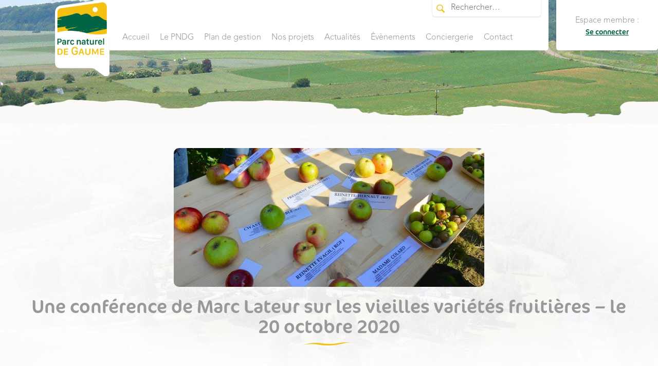

--- FILE ---
content_type: text/html; charset=UTF-8
request_url: https://parc-naturel-gaume.be/une-conference-de-marc-lateur-sur-les-vieilles-varietes-fruitieres-le-20-octobre-2020/
body_size: 18746
content:
<!DOCTYPE html>
<!--[if IE 7]>
<html class="ie ie7" dir="ltr" lang="fr-FR" prefix="og: https://ogp.me/ns#" itemscope itemtype="https://schema.org/BlogPosting">
<![endif]-->
<!--[if IE 8]>
<html class="ie ie8" dir="ltr" lang="fr-FR" prefix="og: https://ogp.me/ns#" itemscope itemtype="https://schema.org/BlogPosting">
<![endif]-->
<!--[if !(IE 7) & !(IE 8)]><!-->
<html dir="ltr" lang="fr-FR" prefix="og: https://ogp.me/ns#" itemscope itemtype="https://schema.org/BlogPosting">
<!--<![endif]-->
<head><meta charset="UTF-8"><script>if(navigator.userAgent.match(/MSIE|Internet Explorer/i)||navigator.userAgent.match(/Trident\/7\..*?rv:11/i)){var href=document.location.href;if(!href.match(/[?&]nowprocket/)){if(href.indexOf("?")==-1){if(href.indexOf("#")==-1){document.location.href=href+"?nowprocket=1"}else{document.location.href=href.replace("#","?nowprocket=1#")}}else{if(href.indexOf("#")==-1){document.location.href=href+"&nowprocket=1"}else{document.location.href=href.replace("#","&nowprocket=1#")}}}}</script><script>(()=>{class RocketLazyLoadScripts{constructor(){this.v="2.0.4",this.userEvents=["keydown","keyup","mousedown","mouseup","mousemove","mouseover","mouseout","touchmove","touchstart","touchend","touchcancel","wheel","click","dblclick","input"],this.attributeEvents=["onblur","onclick","oncontextmenu","ondblclick","onfocus","onmousedown","onmouseenter","onmouseleave","onmousemove","onmouseout","onmouseover","onmouseup","onmousewheel","onscroll","onsubmit"]}async t(){this.i(),this.o(),/iP(ad|hone)/.test(navigator.userAgent)&&this.h(),this.u(),this.l(this),this.m(),this.k(this),this.p(this),this._(),await Promise.all([this.R(),this.L()]),this.lastBreath=Date.now(),this.S(this),this.P(),this.D(),this.O(),this.M(),await this.C(this.delayedScripts.normal),await this.C(this.delayedScripts.defer),await this.C(this.delayedScripts.async),await this.T(),await this.F(),await this.j(),await this.A(),window.dispatchEvent(new Event("rocket-allScriptsLoaded")),this.everythingLoaded=!0,this.lastTouchEnd&&await new Promise(t=>setTimeout(t,500-Date.now()+this.lastTouchEnd)),this.I(),this.H(),this.U(),this.W()}i(){this.CSPIssue=sessionStorage.getItem("rocketCSPIssue"),document.addEventListener("securitypolicyviolation",t=>{this.CSPIssue||"script-src-elem"!==t.violatedDirective||"data"!==t.blockedURI||(this.CSPIssue=!0,sessionStorage.setItem("rocketCSPIssue",!0))},{isRocket:!0})}o(){window.addEventListener("pageshow",t=>{this.persisted=t.persisted,this.realWindowLoadedFired=!0},{isRocket:!0}),window.addEventListener("pagehide",()=>{this.onFirstUserAction=null},{isRocket:!0})}h(){let t;function e(e){t=e}window.addEventListener("touchstart",e,{isRocket:!0}),window.addEventListener("touchend",function i(o){o.changedTouches[0]&&t.changedTouches[0]&&Math.abs(o.changedTouches[0].pageX-t.changedTouches[0].pageX)<10&&Math.abs(o.changedTouches[0].pageY-t.changedTouches[0].pageY)<10&&o.timeStamp-t.timeStamp<200&&(window.removeEventListener("touchstart",e,{isRocket:!0}),window.removeEventListener("touchend",i,{isRocket:!0}),"INPUT"===o.target.tagName&&"text"===o.target.type||(o.target.dispatchEvent(new TouchEvent("touchend",{target:o.target,bubbles:!0})),o.target.dispatchEvent(new MouseEvent("mouseover",{target:o.target,bubbles:!0})),o.target.dispatchEvent(new PointerEvent("click",{target:o.target,bubbles:!0,cancelable:!0,detail:1,clientX:o.changedTouches[0].clientX,clientY:o.changedTouches[0].clientY})),event.preventDefault()))},{isRocket:!0})}q(t){this.userActionTriggered||("mousemove"!==t.type||this.firstMousemoveIgnored?"keyup"===t.type||"mouseover"===t.type||"mouseout"===t.type||(this.userActionTriggered=!0,this.onFirstUserAction&&this.onFirstUserAction()):this.firstMousemoveIgnored=!0),"click"===t.type&&t.preventDefault(),t.stopPropagation(),t.stopImmediatePropagation(),"touchstart"===this.lastEvent&&"touchend"===t.type&&(this.lastTouchEnd=Date.now()),"click"===t.type&&(this.lastTouchEnd=0),this.lastEvent=t.type,t.composedPath&&t.composedPath()[0].getRootNode()instanceof ShadowRoot&&(t.rocketTarget=t.composedPath()[0]),this.savedUserEvents.push(t)}u(){this.savedUserEvents=[],this.userEventHandler=this.q.bind(this),this.userEvents.forEach(t=>window.addEventListener(t,this.userEventHandler,{passive:!1,isRocket:!0})),document.addEventListener("visibilitychange",this.userEventHandler,{isRocket:!0})}U(){this.userEvents.forEach(t=>window.removeEventListener(t,this.userEventHandler,{passive:!1,isRocket:!0})),document.removeEventListener("visibilitychange",this.userEventHandler,{isRocket:!0}),this.savedUserEvents.forEach(t=>{(t.rocketTarget||t.target).dispatchEvent(new window[t.constructor.name](t.type,t))})}m(){const t="return false",e=Array.from(this.attributeEvents,t=>"data-rocket-"+t),i="["+this.attributeEvents.join("],[")+"]",o="[data-rocket-"+this.attributeEvents.join("],[data-rocket-")+"]",s=(e,i,o)=>{o&&o!==t&&(e.setAttribute("data-rocket-"+i,o),e["rocket"+i]=new Function("event",o),e.setAttribute(i,t))};new MutationObserver(t=>{for(const n of t)"attributes"===n.type&&(n.attributeName.startsWith("data-rocket-")||this.everythingLoaded?n.attributeName.startsWith("data-rocket-")&&this.everythingLoaded&&this.N(n.target,n.attributeName.substring(12)):s(n.target,n.attributeName,n.target.getAttribute(n.attributeName))),"childList"===n.type&&n.addedNodes.forEach(t=>{if(t.nodeType===Node.ELEMENT_NODE)if(this.everythingLoaded)for(const i of[t,...t.querySelectorAll(o)])for(const t of i.getAttributeNames())e.includes(t)&&this.N(i,t.substring(12));else for(const e of[t,...t.querySelectorAll(i)])for(const t of e.getAttributeNames())this.attributeEvents.includes(t)&&s(e,t,e.getAttribute(t))})}).observe(document,{subtree:!0,childList:!0,attributeFilter:[...this.attributeEvents,...e]})}I(){this.attributeEvents.forEach(t=>{document.querySelectorAll("[data-rocket-"+t+"]").forEach(e=>{this.N(e,t)})})}N(t,e){const i=t.getAttribute("data-rocket-"+e);i&&(t.setAttribute(e,i),t.removeAttribute("data-rocket-"+e))}k(t){Object.defineProperty(HTMLElement.prototype,"onclick",{get(){return this.rocketonclick||null},set(e){this.rocketonclick=e,this.setAttribute(t.everythingLoaded?"onclick":"data-rocket-onclick","this.rocketonclick(event)")}})}S(t){function e(e,i){let o=e[i];e[i]=null,Object.defineProperty(e,i,{get:()=>o,set(s){t.everythingLoaded?o=s:e["rocket"+i]=o=s}})}e(document,"onreadystatechange"),e(window,"onload"),e(window,"onpageshow");try{Object.defineProperty(document,"readyState",{get:()=>t.rocketReadyState,set(e){t.rocketReadyState=e},configurable:!0}),document.readyState="loading"}catch(t){console.log("WPRocket DJE readyState conflict, bypassing")}}l(t){this.originalAddEventListener=EventTarget.prototype.addEventListener,this.originalRemoveEventListener=EventTarget.prototype.removeEventListener,this.savedEventListeners=[],EventTarget.prototype.addEventListener=function(e,i,o){o&&o.isRocket||!t.B(e,this)&&!t.userEvents.includes(e)||t.B(e,this)&&!t.userActionTriggered||e.startsWith("rocket-")||t.everythingLoaded?t.originalAddEventListener.call(this,e,i,o):(t.savedEventListeners.push({target:this,remove:!1,type:e,func:i,options:o}),"mouseenter"!==e&&"mouseleave"!==e||t.originalAddEventListener.call(this,e,t.savedUserEvents.push,o))},EventTarget.prototype.removeEventListener=function(e,i,o){o&&o.isRocket||!t.B(e,this)&&!t.userEvents.includes(e)||t.B(e,this)&&!t.userActionTriggered||e.startsWith("rocket-")||t.everythingLoaded?t.originalRemoveEventListener.call(this,e,i,o):t.savedEventListeners.push({target:this,remove:!0,type:e,func:i,options:o})}}J(t,e){this.savedEventListeners=this.savedEventListeners.filter(i=>{let o=i.type,s=i.target||window;return e!==o||t!==s||(this.B(o,s)&&(i.type="rocket-"+o),this.$(i),!1)})}H(){EventTarget.prototype.addEventListener=this.originalAddEventListener,EventTarget.prototype.removeEventListener=this.originalRemoveEventListener,this.savedEventListeners.forEach(t=>this.$(t))}$(t){t.remove?this.originalRemoveEventListener.call(t.target,t.type,t.func,t.options):this.originalAddEventListener.call(t.target,t.type,t.func,t.options)}p(t){let e;function i(e){return t.everythingLoaded?e:e.split(" ").map(t=>"load"===t||t.startsWith("load.")?"rocket-jquery-load":t).join(" ")}function o(o){function s(e){const s=o.fn[e];o.fn[e]=o.fn.init.prototype[e]=function(){return this[0]===window&&t.userActionTriggered&&("string"==typeof arguments[0]||arguments[0]instanceof String?arguments[0]=i(arguments[0]):"object"==typeof arguments[0]&&Object.keys(arguments[0]).forEach(t=>{const e=arguments[0][t];delete arguments[0][t],arguments[0][i(t)]=e})),s.apply(this,arguments),this}}if(o&&o.fn&&!t.allJQueries.includes(o)){const e={DOMContentLoaded:[],"rocket-DOMContentLoaded":[]};for(const t in e)document.addEventListener(t,()=>{e[t].forEach(t=>t())},{isRocket:!0});o.fn.ready=o.fn.init.prototype.ready=function(i){function s(){parseInt(o.fn.jquery)>2?setTimeout(()=>i.bind(document)(o)):i.bind(document)(o)}return"function"==typeof i&&(t.realDomReadyFired?!t.userActionTriggered||t.fauxDomReadyFired?s():e["rocket-DOMContentLoaded"].push(s):e.DOMContentLoaded.push(s)),o([])},s("on"),s("one"),s("off"),t.allJQueries.push(o)}e=o}t.allJQueries=[],o(window.jQuery),Object.defineProperty(window,"jQuery",{get:()=>e,set(t){o(t)}})}P(){const t=new Map;document.write=document.writeln=function(e){const i=document.currentScript,o=document.createRange(),s=i.parentElement;let n=t.get(i);void 0===n&&(n=i.nextSibling,t.set(i,n));const c=document.createDocumentFragment();o.setStart(c,0),c.appendChild(o.createContextualFragment(e)),s.insertBefore(c,n)}}async R(){return new Promise(t=>{this.userActionTriggered?t():this.onFirstUserAction=t})}async L(){return new Promise(t=>{document.addEventListener("DOMContentLoaded",()=>{this.realDomReadyFired=!0,t()},{isRocket:!0})})}async j(){return this.realWindowLoadedFired?Promise.resolve():new Promise(t=>{window.addEventListener("load",t,{isRocket:!0})})}M(){this.pendingScripts=[];this.scriptsMutationObserver=new MutationObserver(t=>{for(const e of t)e.addedNodes.forEach(t=>{"SCRIPT"!==t.tagName||t.noModule||t.isWPRocket||this.pendingScripts.push({script:t,promise:new Promise(e=>{const i=()=>{const i=this.pendingScripts.findIndex(e=>e.script===t);i>=0&&this.pendingScripts.splice(i,1),e()};t.addEventListener("load",i,{isRocket:!0}),t.addEventListener("error",i,{isRocket:!0}),setTimeout(i,1e3)})})})}),this.scriptsMutationObserver.observe(document,{childList:!0,subtree:!0})}async F(){await this.X(),this.pendingScripts.length?(await this.pendingScripts[0].promise,await this.F()):this.scriptsMutationObserver.disconnect()}D(){this.delayedScripts={normal:[],async:[],defer:[]},document.querySelectorAll("script[type$=rocketlazyloadscript]").forEach(t=>{t.hasAttribute("data-rocket-src")?t.hasAttribute("async")&&!1!==t.async?this.delayedScripts.async.push(t):t.hasAttribute("defer")&&!1!==t.defer||"module"===t.getAttribute("data-rocket-type")?this.delayedScripts.defer.push(t):this.delayedScripts.normal.push(t):this.delayedScripts.normal.push(t)})}async _(){await this.L();let t=[];document.querySelectorAll("script[type$=rocketlazyloadscript][data-rocket-src]").forEach(e=>{let i=e.getAttribute("data-rocket-src");if(i&&!i.startsWith("data:")){i.startsWith("//")&&(i=location.protocol+i);try{const o=new URL(i).origin;o!==location.origin&&t.push({src:o,crossOrigin:e.crossOrigin||"module"===e.getAttribute("data-rocket-type")})}catch(t){}}}),t=[...new Map(t.map(t=>[JSON.stringify(t),t])).values()],this.Y(t,"preconnect")}async G(t){if(await this.K(),!0!==t.noModule||!("noModule"in HTMLScriptElement.prototype))return new Promise(e=>{let i;function o(){(i||t).setAttribute("data-rocket-status","executed"),e()}try{if(navigator.userAgent.includes("Firefox/")||""===navigator.vendor||this.CSPIssue)i=document.createElement("script"),[...t.attributes].forEach(t=>{let e=t.nodeName;"type"!==e&&("data-rocket-type"===e&&(e="type"),"data-rocket-src"===e&&(e="src"),i.setAttribute(e,t.nodeValue))}),t.text&&(i.text=t.text),t.nonce&&(i.nonce=t.nonce),i.hasAttribute("src")?(i.addEventListener("load",o,{isRocket:!0}),i.addEventListener("error",()=>{i.setAttribute("data-rocket-status","failed-network"),e()},{isRocket:!0}),setTimeout(()=>{i.isConnected||e()},1)):(i.text=t.text,o()),i.isWPRocket=!0,t.parentNode.replaceChild(i,t);else{const i=t.getAttribute("data-rocket-type"),s=t.getAttribute("data-rocket-src");i?(t.type=i,t.removeAttribute("data-rocket-type")):t.removeAttribute("type"),t.addEventListener("load",o,{isRocket:!0}),t.addEventListener("error",i=>{this.CSPIssue&&i.target.src.startsWith("data:")?(console.log("WPRocket: CSP fallback activated"),t.removeAttribute("src"),this.G(t).then(e)):(t.setAttribute("data-rocket-status","failed-network"),e())},{isRocket:!0}),s?(t.fetchPriority="high",t.removeAttribute("data-rocket-src"),t.src=s):t.src="data:text/javascript;base64,"+window.btoa(unescape(encodeURIComponent(t.text)))}}catch(i){t.setAttribute("data-rocket-status","failed-transform"),e()}});t.setAttribute("data-rocket-status","skipped")}async C(t){const e=t.shift();return e?(e.isConnected&&await this.G(e),this.C(t)):Promise.resolve()}O(){this.Y([...this.delayedScripts.normal,...this.delayedScripts.defer,...this.delayedScripts.async],"preload")}Y(t,e){this.trash=this.trash||[];let i=!0;var o=document.createDocumentFragment();t.forEach(t=>{const s=t.getAttribute&&t.getAttribute("data-rocket-src")||t.src;if(s&&!s.startsWith("data:")){const n=document.createElement("link");n.href=s,n.rel=e,"preconnect"!==e&&(n.as="script",n.fetchPriority=i?"high":"low"),t.getAttribute&&"module"===t.getAttribute("data-rocket-type")&&(n.crossOrigin=!0),t.crossOrigin&&(n.crossOrigin=t.crossOrigin),t.integrity&&(n.integrity=t.integrity),t.nonce&&(n.nonce=t.nonce),o.appendChild(n),this.trash.push(n),i=!1}}),document.head.appendChild(o)}W(){this.trash.forEach(t=>t.remove())}async T(){try{document.readyState="interactive"}catch(t){}this.fauxDomReadyFired=!0;try{await this.K(),this.J(document,"readystatechange"),document.dispatchEvent(new Event("rocket-readystatechange")),await this.K(),document.rocketonreadystatechange&&document.rocketonreadystatechange(),await this.K(),this.J(document,"DOMContentLoaded"),document.dispatchEvent(new Event("rocket-DOMContentLoaded")),await this.K(),this.J(window,"DOMContentLoaded"),window.dispatchEvent(new Event("rocket-DOMContentLoaded"))}catch(t){console.error(t)}}async A(){try{document.readyState="complete"}catch(t){}try{await this.K(),this.J(document,"readystatechange"),document.dispatchEvent(new Event("rocket-readystatechange")),await this.K(),document.rocketonreadystatechange&&document.rocketonreadystatechange(),await this.K(),this.J(window,"load"),window.dispatchEvent(new Event("rocket-load")),await this.K(),window.rocketonload&&window.rocketonload(),await this.K(),this.allJQueries.forEach(t=>t(window).trigger("rocket-jquery-load")),await this.K(),this.J(window,"pageshow");const t=new Event("rocket-pageshow");t.persisted=this.persisted,window.dispatchEvent(t),await this.K(),window.rocketonpageshow&&window.rocketonpageshow({persisted:this.persisted})}catch(t){console.error(t)}}async K(){Date.now()-this.lastBreath>45&&(await this.X(),this.lastBreath=Date.now())}async X(){return document.hidden?new Promise(t=>setTimeout(t)):new Promise(t=>requestAnimationFrame(t))}B(t,e){return e===document&&"readystatechange"===t||(e===document&&"DOMContentLoaded"===t||(e===window&&"DOMContentLoaded"===t||(e===window&&"load"===t||e===window&&"pageshow"===t)))}static run(){(new RocketLazyLoadScripts).t()}}RocketLazyLoadScripts.run()})();</script>
	<!-- Google Tag Manager -->
<script>(function(w,d,s,l,i){w[l]=w[l]||[];w[l].push({'gtm.start':
new Date().getTime(),event:'gtm.js'});var f=d.getElementsByTagName(s)[0],
j=d.createElement(s),dl=l!='dataLayer'?'&l='+l:'';j.async=true;j.src=
'https://www.googletagmanager.com/gtm.js?id='+i+dl;f.parentNode.insertBefore(j,f);
})(window,document,'script','dataLayer','GTM-TGNMX4T');</script>
<!-- End Google Tag Manager -->
	
	<meta name="viewport" content="width=device-width">
	
	<link rel="profile" href="https://gmpg.org/xfn/11">
	<link rel="pingback" href="">
     <script type="rocketlazyloadscript" data-minify="1" data-rocket-src="https://parc-naturel-gaume.be/wp-content/cache/min/1/ajax/libs/jquery/3.5.1/jquery.min.js?ver=1762414868" data-rocket-defer defer></script>
     
	<link href='https://fonts.googleapis.com/css?family=Lato:300,400,700|Philosopher:400italic' rel='stylesheet' type='text/css'>
	<link data-minify="1" href="https://parc-naturel-gaume.be/wp-content/cache/min/1/wp-content/themes/twentythirteen-child/css/bootstrap.min.css?ver=1762414844" rel="stylesheet">
	<link REL="SHORTCUT ICON" href="https://parc-naturel-gaume.be/wp-content/themes/twentythirteen-child/images/favicon.ico">
	
	<script data-minify="1" src="https://parc-naturel-gaume.be/wp-content/cache/min/1/wp-content/themes/twentythirteen-child/js/fonctionnement.js?ver=1762414868"></script>
	<!--[if lt IE 9]>
	<script src="https://parc-naturel-gaume.be/wp-content/themes/twentythirteen/js/html5.js"></script>
	<![endif]-->
		<!-- jQuery (necessary for Bootstrap's JavaScript plugins) -->

	<!-- Include all compiled plugins (below), or include individual files as needed -->
	<script type="rocketlazyloadscript" data-minify="1" data-rocket-src="https://parc-naturel-gaume.be/wp-content/cache/min/1/4c03bd5f0c.js?ver=1762414844" data-rocket-defer defer></script>
		<style>img:is([sizes="auto" i], [sizes^="auto," i]) { contain-intrinsic-size: 3000px 1500px }</style>
	
		<!-- All in One SEO 4.8.9 - aioseo.com -->
		<title>Une conférence de Marc Lateur sur les vieilles variétés fruitières – le 20 octobre 2020 | Parc Naturel de Gaume</title>
<link crossorigin data-rocket-preconnect href="https://www.googletagmanager.com" rel="preconnect">
<link crossorigin data-rocket-preconnect href="https://cconcept.net" rel="preconnect">
<link crossorigin data-rocket-preconnect href="https://cdn-cookieyes.com" rel="preconnect">
<link crossorigin data-rocket-preconnect href="https://fonts.googleapis.com" rel="preconnect"><link rel="preload" data-rocket-preload as="image" href="https://parc-naturel-gaume.be/wp-content/themes/twentythirteen-child/images/bg_interne.jpg" fetchpriority="high">
	<meta name="description" content="le 20 octobre à Rossignol à 19h00 les meilleures variétés adaptées à la Gaume et à l’Ardenne On ne présente plus Marc Lateur, LE spécialiste des vieilles variétés fruitières en Wallonie. Celui-ci viendra nous parler des variétés fruitières gaumaises et wallonnes, de leurs qualités, de leurs goûts incomparables et variés. Il expliquera l’intérêt des" />
	<meta name="robots" content="max-image-preview:large" />
	<meta name="author" content="contact@pndg.be"/>
	<link rel="canonical" href="https://parc-naturel-gaume.be/une-conference-de-marc-lateur-sur-les-vieilles-varietes-fruitieres-le-20-octobre-2020/" />
	<meta name="generator" content="All in One SEO (AIOSEO) 4.8.9" />
		<meta property="og:locale" content="fr_FR" />
		<meta property="og:site_name" content="Parc Naturel de Gaume | Donnez du relief à vos projets" />
		<meta property="og:type" content="article" />
		<meta property="og:title" content="Une conférence de Marc Lateur sur les vieilles variétés fruitières – le 20 octobre 2020 | Parc Naturel de Gaume" />
		<meta property="og:description" content="le 20 octobre à Rossignol à 19h00 les meilleures variétés adaptées à la Gaume et à l’Ardenne On ne présente plus Marc Lateur, LE spécialiste des vieilles variétés fruitières en Wallonie. Celui-ci viendra nous parler des variétés fruitières gaumaises et wallonnes, de leurs qualités, de leurs goûts incomparables et variés. Il expliquera l’intérêt des" />
		<meta property="og:url" content="https://parc-naturel-gaume.be/une-conference-de-marc-lateur-sur-les-vieilles-varietes-fruitieres-le-20-octobre-2020/" />
		<meta property="article:published_time" content="2020-10-09T12:47:48+00:00" />
		<meta property="article:modified_time" content="2020-10-09T12:54:58+00:00" />
		<meta name="twitter:card" content="summary" />
		<meta name="twitter:title" content="Une conférence de Marc Lateur sur les vieilles variétés fruitières – le 20 octobre 2020 | Parc Naturel de Gaume" />
		<meta name="twitter:description" content="le 20 octobre à Rossignol à 19h00 les meilleures variétés adaptées à la Gaume et à l’Ardenne On ne présente plus Marc Lateur, LE spécialiste des vieilles variétés fruitières en Wallonie. Celui-ci viendra nous parler des variétés fruitières gaumaises et wallonnes, de leurs qualités, de leurs goûts incomparables et variés. Il expliquera l’intérêt des" />
		<script type="application/ld+json" class="aioseo-schema">
			{"@context":"https:\/\/schema.org","@graph":[{"@type":"Article","@id":"https:\/\/parc-naturel-gaume.be\/une-conference-de-marc-lateur-sur-les-vieilles-varietes-fruitieres-le-20-octobre-2020\/#article","name":"Une conf\u00e9rence de Marc Lateur sur les vieilles vari\u00e9t\u00e9s fruiti\u00e8res \u2013 le 20 octobre 2020 | Parc Naturel de Gaume","headline":"Une conf\u00e9rence de Marc Lateur sur les vieilles vari\u00e9t\u00e9s fruiti\u00e8res  &#8211;  le 20 octobre 2020","author":{"@id":"https:\/\/parc-naturel-gaume.be\/author\/contactpndg-be\/#author"},"publisher":{"@id":"https:\/\/parc-naturel-gaume.be\/#organization"},"image":{"@type":"ImageObject","url":"https:\/\/parc-naturel-gaume.be\/wp-content\/uploads\/75e0468c-364f-4ceb-88cf-2e60669539fd.jpg","width":1796,"height":1048},"datePublished":"2020-10-09T14:47:48+02:00","dateModified":"2020-10-09T14:54:58+02:00","inLanguage":"fr-FR","mainEntityOfPage":{"@id":"https:\/\/parc-naturel-gaume.be\/une-conference-de-marc-lateur-sur-les-vieilles-varietes-fruitieres-le-20-octobre-2020\/#webpage"},"isPartOf":{"@id":"https:\/\/parc-naturel-gaume.be\/une-conference-de-marc-lateur-sur-les-vieilles-varietes-fruitieres-le-20-octobre-2020\/#webpage"},"articleSection":"PNDG"},{"@type":"BreadcrumbList","@id":"https:\/\/parc-naturel-gaume.be\/une-conference-de-marc-lateur-sur-les-vieilles-varietes-fruitieres-le-20-octobre-2020\/#breadcrumblist","itemListElement":[{"@type":"ListItem","@id":"https:\/\/parc-naturel-gaume.be#listItem","position":1,"name":"Accueil","item":"https:\/\/parc-naturel-gaume.be","nextItem":{"@type":"ListItem","@id":"https:\/\/parc-naturel-gaume.be\/category\/pndg\/#listItem","name":"PNDG"}},{"@type":"ListItem","@id":"https:\/\/parc-naturel-gaume.be\/category\/pndg\/#listItem","position":2,"name":"PNDG","item":"https:\/\/parc-naturel-gaume.be\/category\/pndg\/","nextItem":{"@type":"ListItem","@id":"https:\/\/parc-naturel-gaume.be\/une-conference-de-marc-lateur-sur-les-vieilles-varietes-fruitieres-le-20-octobre-2020\/#listItem","name":"Une conf\u00e9rence de Marc Lateur sur les vieilles vari\u00e9t\u00e9s fruiti\u00e8res  &#8211;  le 20 octobre 2020"},"previousItem":{"@type":"ListItem","@id":"https:\/\/parc-naturel-gaume.be#listItem","name":"Accueil"}},{"@type":"ListItem","@id":"https:\/\/parc-naturel-gaume.be\/une-conference-de-marc-lateur-sur-les-vieilles-varietes-fruitieres-le-20-octobre-2020\/#listItem","position":3,"name":"Une conf\u00e9rence de Marc Lateur sur les vieilles vari\u00e9t\u00e9s fruiti\u00e8res  &#8211;  le 20 octobre 2020","previousItem":{"@type":"ListItem","@id":"https:\/\/parc-naturel-gaume.be\/category\/pndg\/#listItem","name":"PNDG"}}]},{"@type":"Organization","@id":"https:\/\/parc-naturel-gaume.be\/#organization","name":"Parc Naturel de Gaume","description":"Donnez du relief \u00e0 vos projets","url":"https:\/\/parc-naturel-gaume.be\/"},{"@type":"Person","@id":"https:\/\/parc-naturel-gaume.be\/author\/contactpndg-be\/#author","url":"https:\/\/parc-naturel-gaume.be\/author\/contactpndg-be\/","name":"contact@pndg.be","image":{"@type":"ImageObject","@id":"https:\/\/parc-naturel-gaume.be\/une-conference-de-marc-lateur-sur-les-vieilles-varietes-fruitieres-le-20-octobre-2020\/#authorImage","url":"https:\/\/secure.gravatar.com\/avatar\/75a6cd1937aace941452fb32d2fbb1eaad30bafb15d6a095470fc1635f565c30?s=96&d=mm&r=g","width":96,"height":96,"caption":"contact@pndg.be"}},{"@type":"WebPage","@id":"https:\/\/parc-naturel-gaume.be\/une-conference-de-marc-lateur-sur-les-vieilles-varietes-fruitieres-le-20-octobre-2020\/#webpage","url":"https:\/\/parc-naturel-gaume.be\/une-conference-de-marc-lateur-sur-les-vieilles-varietes-fruitieres-le-20-octobre-2020\/","name":"Une conf\u00e9rence de Marc Lateur sur les vieilles vari\u00e9t\u00e9s fruiti\u00e8res \u2013 le 20 octobre 2020 | Parc Naturel de Gaume","description":"le 20 octobre \u00e0 Rossignol \u00e0 19h00 les meilleures vari\u00e9t\u00e9s adapt\u00e9es \u00e0 la Gaume et \u00e0 l\u2019Ardenne On ne pr\u00e9sente plus Marc Lateur, LE sp\u00e9cialiste des vieilles vari\u00e9t\u00e9s fruiti\u00e8res en Wallonie. Celui-ci viendra nous parler des vari\u00e9t\u00e9s fruiti\u00e8res gaumaises et wallonnes, de leurs qualit\u00e9s, de leurs go\u00fbts incomparables et vari\u00e9s. Il expliquera l\u2019int\u00e9r\u00eat des","inLanguage":"fr-FR","isPartOf":{"@id":"https:\/\/parc-naturel-gaume.be\/#website"},"breadcrumb":{"@id":"https:\/\/parc-naturel-gaume.be\/une-conference-de-marc-lateur-sur-les-vieilles-varietes-fruitieres-le-20-octobre-2020\/#breadcrumblist"},"author":{"@id":"https:\/\/parc-naturel-gaume.be\/author\/contactpndg-be\/#author"},"creator":{"@id":"https:\/\/parc-naturel-gaume.be\/author\/contactpndg-be\/#author"},"image":{"@type":"ImageObject","url":"https:\/\/parc-naturel-gaume.be\/wp-content\/uploads\/75e0468c-364f-4ceb-88cf-2e60669539fd.jpg","@id":"https:\/\/parc-naturel-gaume.be\/une-conference-de-marc-lateur-sur-les-vieilles-varietes-fruitieres-le-20-octobre-2020\/#mainImage","width":1796,"height":1048},"primaryImageOfPage":{"@id":"https:\/\/parc-naturel-gaume.be\/une-conference-de-marc-lateur-sur-les-vieilles-varietes-fruitieres-le-20-octobre-2020\/#mainImage"},"datePublished":"2020-10-09T14:47:48+02:00","dateModified":"2020-10-09T14:54:58+02:00"},{"@type":"WebSite","@id":"https:\/\/parc-naturel-gaume.be\/#website","url":"https:\/\/parc-naturel-gaume.be\/","name":"Parc Naturel de Gaume","description":"Donnez du relief \u00e0 vos projets","inLanguage":"fr-FR","publisher":{"@id":"https:\/\/parc-naturel-gaume.be\/#organization"}}]}
		</script>
		<!-- All in One SEO -->

<meta name="dlm-version" content="5.1.6"><link rel="alternate" type="application/rss+xml" title="Parc Naturel de Gaume &raquo; Flux" href="https://parc-naturel-gaume.be/feed/" />
<link rel="alternate" type="application/rss+xml" title="Parc Naturel de Gaume &raquo; Flux des commentaires" href="https://parc-naturel-gaume.be/comments/feed/" />
<link rel="alternate" type="application/rss+xml" title="Parc Naturel de Gaume &raquo; Une conférence de Marc Lateur sur les vieilles variétés fruitières  &#8211;  le 20 octobre 2020 Flux des commentaires" href="https://parc-naturel-gaume.be/une-conference-de-marc-lateur-sur-les-vieilles-varietes-fruitieres-le-20-octobre-2020/feed/" />
<script type="rocketlazyloadscript">
window._wpemojiSettings = {"baseUrl":"https:\/\/s.w.org\/images\/core\/emoji\/16.0.1\/72x72\/","ext":".png","svgUrl":"https:\/\/s.w.org\/images\/core\/emoji\/16.0.1\/svg\/","svgExt":".svg","source":{"concatemoji":"https:\/\/parc-naturel-gaume.be\/wp-includes\/js\/wp-emoji-release.min.js?ver=eb25e4a13c84e77b2f0de888f416edd9"}};
/*! This file is auto-generated */
!function(s,n){var o,i,e;function c(e){try{var t={supportTests:e,timestamp:(new Date).valueOf()};sessionStorage.setItem(o,JSON.stringify(t))}catch(e){}}function p(e,t,n){e.clearRect(0,0,e.canvas.width,e.canvas.height),e.fillText(t,0,0);var t=new Uint32Array(e.getImageData(0,0,e.canvas.width,e.canvas.height).data),a=(e.clearRect(0,0,e.canvas.width,e.canvas.height),e.fillText(n,0,0),new Uint32Array(e.getImageData(0,0,e.canvas.width,e.canvas.height).data));return t.every(function(e,t){return e===a[t]})}function u(e,t){e.clearRect(0,0,e.canvas.width,e.canvas.height),e.fillText(t,0,0);for(var n=e.getImageData(16,16,1,1),a=0;a<n.data.length;a++)if(0!==n.data[a])return!1;return!0}function f(e,t,n,a){switch(t){case"flag":return n(e,"\ud83c\udff3\ufe0f\u200d\u26a7\ufe0f","\ud83c\udff3\ufe0f\u200b\u26a7\ufe0f")?!1:!n(e,"\ud83c\udde8\ud83c\uddf6","\ud83c\udde8\u200b\ud83c\uddf6")&&!n(e,"\ud83c\udff4\udb40\udc67\udb40\udc62\udb40\udc65\udb40\udc6e\udb40\udc67\udb40\udc7f","\ud83c\udff4\u200b\udb40\udc67\u200b\udb40\udc62\u200b\udb40\udc65\u200b\udb40\udc6e\u200b\udb40\udc67\u200b\udb40\udc7f");case"emoji":return!a(e,"\ud83e\udedf")}return!1}function g(e,t,n,a){var r="undefined"!=typeof WorkerGlobalScope&&self instanceof WorkerGlobalScope?new OffscreenCanvas(300,150):s.createElement("canvas"),o=r.getContext("2d",{willReadFrequently:!0}),i=(o.textBaseline="top",o.font="600 32px Arial",{});return e.forEach(function(e){i[e]=t(o,e,n,a)}),i}function t(e){var t=s.createElement("script");t.src=e,t.defer=!0,s.head.appendChild(t)}"undefined"!=typeof Promise&&(o="wpEmojiSettingsSupports",i=["flag","emoji"],n.supports={everything:!0,everythingExceptFlag:!0},e=new Promise(function(e){s.addEventListener("DOMContentLoaded",e,{once:!0})}),new Promise(function(t){var n=function(){try{var e=JSON.parse(sessionStorage.getItem(o));if("object"==typeof e&&"number"==typeof e.timestamp&&(new Date).valueOf()<e.timestamp+604800&&"object"==typeof e.supportTests)return e.supportTests}catch(e){}return null}();if(!n){if("undefined"!=typeof Worker&&"undefined"!=typeof OffscreenCanvas&&"undefined"!=typeof URL&&URL.createObjectURL&&"undefined"!=typeof Blob)try{var e="postMessage("+g.toString()+"("+[JSON.stringify(i),f.toString(),p.toString(),u.toString()].join(",")+"));",a=new Blob([e],{type:"text/javascript"}),r=new Worker(URL.createObjectURL(a),{name:"wpTestEmojiSupports"});return void(r.onmessage=function(e){c(n=e.data),r.terminate(),t(n)})}catch(e){}c(n=g(i,f,p,u))}t(n)}).then(function(e){for(var t in e)n.supports[t]=e[t],n.supports.everything=n.supports.everything&&n.supports[t],"flag"!==t&&(n.supports.everythingExceptFlag=n.supports.everythingExceptFlag&&n.supports[t]);n.supports.everythingExceptFlag=n.supports.everythingExceptFlag&&!n.supports.flag,n.DOMReady=!1,n.readyCallback=function(){n.DOMReady=!0}}).then(function(){return e}).then(function(){var e;n.supports.everything||(n.readyCallback(),(e=n.source||{}).concatemoji?t(e.concatemoji):e.wpemoji&&e.twemoji&&(t(e.twemoji),t(e.wpemoji)))}))}((window,document),window._wpemojiSettings);
</script>
<link rel='stylesheet' id='sbi_styles-css' href='https://parc-naturel-gaume.be/wp-content/plugins/instagram-feed/css/sbi-styles.min.css?ver=6.9.1' media='all' />
<style id='wp-emoji-styles-inline-css'>

	img.wp-smiley, img.emoji {
		display: inline !important;
		border: none !important;
		box-shadow: none !important;
		height: 1em !important;
		width: 1em !important;
		margin: 0 0.07em !important;
		vertical-align: -0.1em !important;
		background: none !important;
		padding: 0 !important;
	}
</style>
<link rel='stylesheet' id='wp-block-library-css' href='https://parc-naturel-gaume.be/wp-includes/css/dist/block-library/style.min.css?ver=eb25e4a13c84e77b2f0de888f416edd9' media='all' />
<style id='wp-block-library-theme-inline-css'>
.wp-block-audio :where(figcaption){color:#555;font-size:13px;text-align:center}.is-dark-theme .wp-block-audio :where(figcaption){color:#ffffffa6}.wp-block-audio{margin:0 0 1em}.wp-block-code{border:1px solid #ccc;border-radius:4px;font-family:Menlo,Consolas,monaco,monospace;padding:.8em 1em}.wp-block-embed :where(figcaption){color:#555;font-size:13px;text-align:center}.is-dark-theme .wp-block-embed :where(figcaption){color:#ffffffa6}.wp-block-embed{margin:0 0 1em}.blocks-gallery-caption{color:#555;font-size:13px;text-align:center}.is-dark-theme .blocks-gallery-caption{color:#ffffffa6}:root :where(.wp-block-image figcaption){color:#555;font-size:13px;text-align:center}.is-dark-theme :root :where(.wp-block-image figcaption){color:#ffffffa6}.wp-block-image{margin:0 0 1em}.wp-block-pullquote{border-bottom:4px solid;border-top:4px solid;color:currentColor;margin-bottom:1.75em}.wp-block-pullquote cite,.wp-block-pullquote footer,.wp-block-pullquote__citation{color:currentColor;font-size:.8125em;font-style:normal;text-transform:uppercase}.wp-block-quote{border-left:.25em solid;margin:0 0 1.75em;padding-left:1em}.wp-block-quote cite,.wp-block-quote footer{color:currentColor;font-size:.8125em;font-style:normal;position:relative}.wp-block-quote:where(.has-text-align-right){border-left:none;border-right:.25em solid;padding-left:0;padding-right:1em}.wp-block-quote:where(.has-text-align-center){border:none;padding-left:0}.wp-block-quote.is-large,.wp-block-quote.is-style-large,.wp-block-quote:where(.is-style-plain){border:none}.wp-block-search .wp-block-search__label{font-weight:700}.wp-block-search__button{border:1px solid #ccc;padding:.375em .625em}:where(.wp-block-group.has-background){padding:1.25em 2.375em}.wp-block-separator.has-css-opacity{opacity:.4}.wp-block-separator{border:none;border-bottom:2px solid;margin-left:auto;margin-right:auto}.wp-block-separator.has-alpha-channel-opacity{opacity:1}.wp-block-separator:not(.is-style-wide):not(.is-style-dots){width:100px}.wp-block-separator.has-background:not(.is-style-dots){border-bottom:none;height:1px}.wp-block-separator.has-background:not(.is-style-wide):not(.is-style-dots){height:2px}.wp-block-table{margin:0 0 1em}.wp-block-table td,.wp-block-table th{word-break:normal}.wp-block-table :where(figcaption){color:#555;font-size:13px;text-align:center}.is-dark-theme .wp-block-table :where(figcaption){color:#ffffffa6}.wp-block-video :where(figcaption){color:#555;font-size:13px;text-align:center}.is-dark-theme .wp-block-video :where(figcaption){color:#ffffffa6}.wp-block-video{margin:0 0 1em}:root :where(.wp-block-template-part.has-background){margin-bottom:0;margin-top:0;padding:1.25em 2.375em}
</style>
<style id='classic-theme-styles-inline-css'>
/*! This file is auto-generated */
.wp-block-button__link{color:#fff;background-color:#32373c;border-radius:9999px;box-shadow:none;text-decoration:none;padding:calc(.667em + 2px) calc(1.333em + 2px);font-size:1.125em}.wp-block-file__button{background:#32373c;color:#fff;text-decoration:none}
</style>
<style id='global-styles-inline-css'>
:root{--wp--preset--aspect-ratio--square: 1;--wp--preset--aspect-ratio--4-3: 4/3;--wp--preset--aspect-ratio--3-4: 3/4;--wp--preset--aspect-ratio--3-2: 3/2;--wp--preset--aspect-ratio--2-3: 2/3;--wp--preset--aspect-ratio--16-9: 16/9;--wp--preset--aspect-ratio--9-16: 9/16;--wp--preset--color--black: #000000;--wp--preset--color--cyan-bluish-gray: #abb8c3;--wp--preset--color--white: #fff;--wp--preset--color--pale-pink: #f78da7;--wp--preset--color--vivid-red: #cf2e2e;--wp--preset--color--luminous-vivid-orange: #ff6900;--wp--preset--color--luminous-vivid-amber: #fcb900;--wp--preset--color--light-green-cyan: #7bdcb5;--wp--preset--color--vivid-green-cyan: #00d084;--wp--preset--color--pale-cyan-blue: #8ed1fc;--wp--preset--color--vivid-cyan-blue: #0693e3;--wp--preset--color--vivid-purple: #9b51e0;--wp--preset--color--dark-gray: #141412;--wp--preset--color--red: #bc360a;--wp--preset--color--medium-orange: #db572f;--wp--preset--color--light-orange: #ea9629;--wp--preset--color--yellow: #fbca3c;--wp--preset--color--dark-brown: #220e10;--wp--preset--color--medium-brown: #722d19;--wp--preset--color--light-brown: #eadaa6;--wp--preset--color--beige: #e8e5ce;--wp--preset--color--off-white: #f7f5e7;--wp--preset--gradient--vivid-cyan-blue-to-vivid-purple: linear-gradient(135deg,rgba(6,147,227,1) 0%,rgb(155,81,224) 100%);--wp--preset--gradient--light-green-cyan-to-vivid-green-cyan: linear-gradient(135deg,rgb(122,220,180) 0%,rgb(0,208,130) 100%);--wp--preset--gradient--luminous-vivid-amber-to-luminous-vivid-orange: linear-gradient(135deg,rgba(252,185,0,1) 0%,rgba(255,105,0,1) 100%);--wp--preset--gradient--luminous-vivid-orange-to-vivid-red: linear-gradient(135deg,rgba(255,105,0,1) 0%,rgb(207,46,46) 100%);--wp--preset--gradient--very-light-gray-to-cyan-bluish-gray: linear-gradient(135deg,rgb(238,238,238) 0%,rgb(169,184,195) 100%);--wp--preset--gradient--cool-to-warm-spectrum: linear-gradient(135deg,rgb(74,234,220) 0%,rgb(151,120,209) 20%,rgb(207,42,186) 40%,rgb(238,44,130) 60%,rgb(251,105,98) 80%,rgb(254,248,76) 100%);--wp--preset--gradient--blush-light-purple: linear-gradient(135deg,rgb(255,206,236) 0%,rgb(152,150,240) 100%);--wp--preset--gradient--blush-bordeaux: linear-gradient(135deg,rgb(254,205,165) 0%,rgb(254,45,45) 50%,rgb(107,0,62) 100%);--wp--preset--gradient--luminous-dusk: linear-gradient(135deg,rgb(255,203,112) 0%,rgb(199,81,192) 50%,rgb(65,88,208) 100%);--wp--preset--gradient--pale-ocean: linear-gradient(135deg,rgb(255,245,203) 0%,rgb(182,227,212) 50%,rgb(51,167,181) 100%);--wp--preset--gradient--electric-grass: linear-gradient(135deg,rgb(202,248,128) 0%,rgb(113,206,126) 100%);--wp--preset--gradient--midnight: linear-gradient(135deg,rgb(2,3,129) 0%,rgb(40,116,252) 100%);--wp--preset--gradient--autumn-brown: linear-gradient(135deg, rgba(226,45,15,1) 0%, rgba(158,25,13,1) 100%);--wp--preset--gradient--sunset-yellow: linear-gradient(135deg, rgba(233,139,41,1) 0%, rgba(238,179,95,1) 100%);--wp--preset--gradient--light-sky: linear-gradient(135deg,rgba(228,228,228,1.0) 0%,rgba(208,225,252,1.0) 100%);--wp--preset--gradient--dark-sky: linear-gradient(135deg,rgba(0,0,0,1.0) 0%,rgba(56,61,69,1.0) 100%);--wp--preset--font-size--small: 13px;--wp--preset--font-size--medium: 20px;--wp--preset--font-size--large: 36px;--wp--preset--font-size--x-large: 42px;--wp--preset--spacing--20: 0.44rem;--wp--preset--spacing--30: 0.67rem;--wp--preset--spacing--40: 1rem;--wp--preset--spacing--50: 1.5rem;--wp--preset--spacing--60: 2.25rem;--wp--preset--spacing--70: 3.38rem;--wp--preset--spacing--80: 5.06rem;--wp--preset--shadow--natural: 6px 6px 9px rgba(0, 0, 0, 0.2);--wp--preset--shadow--deep: 12px 12px 50px rgba(0, 0, 0, 0.4);--wp--preset--shadow--sharp: 6px 6px 0px rgba(0, 0, 0, 0.2);--wp--preset--shadow--outlined: 6px 6px 0px -3px rgba(255, 255, 255, 1), 6px 6px rgba(0, 0, 0, 1);--wp--preset--shadow--crisp: 6px 6px 0px rgba(0, 0, 0, 1);}:where(.is-layout-flex){gap: 0.5em;}:where(.is-layout-grid){gap: 0.5em;}body .is-layout-flex{display: flex;}.is-layout-flex{flex-wrap: wrap;align-items: center;}.is-layout-flex > :is(*, div){margin: 0;}body .is-layout-grid{display: grid;}.is-layout-grid > :is(*, div){margin: 0;}:where(.wp-block-columns.is-layout-flex){gap: 2em;}:where(.wp-block-columns.is-layout-grid){gap: 2em;}:where(.wp-block-post-template.is-layout-flex){gap: 1.25em;}:where(.wp-block-post-template.is-layout-grid){gap: 1.25em;}.has-black-color{color: var(--wp--preset--color--black) !important;}.has-cyan-bluish-gray-color{color: var(--wp--preset--color--cyan-bluish-gray) !important;}.has-white-color{color: var(--wp--preset--color--white) !important;}.has-pale-pink-color{color: var(--wp--preset--color--pale-pink) !important;}.has-vivid-red-color{color: var(--wp--preset--color--vivid-red) !important;}.has-luminous-vivid-orange-color{color: var(--wp--preset--color--luminous-vivid-orange) !important;}.has-luminous-vivid-amber-color{color: var(--wp--preset--color--luminous-vivid-amber) !important;}.has-light-green-cyan-color{color: var(--wp--preset--color--light-green-cyan) !important;}.has-vivid-green-cyan-color{color: var(--wp--preset--color--vivid-green-cyan) !important;}.has-pale-cyan-blue-color{color: var(--wp--preset--color--pale-cyan-blue) !important;}.has-vivid-cyan-blue-color{color: var(--wp--preset--color--vivid-cyan-blue) !important;}.has-vivid-purple-color{color: var(--wp--preset--color--vivid-purple) !important;}.has-black-background-color{background-color: var(--wp--preset--color--black) !important;}.has-cyan-bluish-gray-background-color{background-color: var(--wp--preset--color--cyan-bluish-gray) !important;}.has-white-background-color{background-color: var(--wp--preset--color--white) !important;}.has-pale-pink-background-color{background-color: var(--wp--preset--color--pale-pink) !important;}.has-vivid-red-background-color{background-color: var(--wp--preset--color--vivid-red) !important;}.has-luminous-vivid-orange-background-color{background-color: var(--wp--preset--color--luminous-vivid-orange) !important;}.has-luminous-vivid-amber-background-color{background-color: var(--wp--preset--color--luminous-vivid-amber) !important;}.has-light-green-cyan-background-color{background-color: var(--wp--preset--color--light-green-cyan) !important;}.has-vivid-green-cyan-background-color{background-color: var(--wp--preset--color--vivid-green-cyan) !important;}.has-pale-cyan-blue-background-color{background-color: var(--wp--preset--color--pale-cyan-blue) !important;}.has-vivid-cyan-blue-background-color{background-color: var(--wp--preset--color--vivid-cyan-blue) !important;}.has-vivid-purple-background-color{background-color: var(--wp--preset--color--vivid-purple) !important;}.has-black-border-color{border-color: var(--wp--preset--color--black) !important;}.has-cyan-bluish-gray-border-color{border-color: var(--wp--preset--color--cyan-bluish-gray) !important;}.has-white-border-color{border-color: var(--wp--preset--color--white) !important;}.has-pale-pink-border-color{border-color: var(--wp--preset--color--pale-pink) !important;}.has-vivid-red-border-color{border-color: var(--wp--preset--color--vivid-red) !important;}.has-luminous-vivid-orange-border-color{border-color: var(--wp--preset--color--luminous-vivid-orange) !important;}.has-luminous-vivid-amber-border-color{border-color: var(--wp--preset--color--luminous-vivid-amber) !important;}.has-light-green-cyan-border-color{border-color: var(--wp--preset--color--light-green-cyan) !important;}.has-vivid-green-cyan-border-color{border-color: var(--wp--preset--color--vivid-green-cyan) !important;}.has-pale-cyan-blue-border-color{border-color: var(--wp--preset--color--pale-cyan-blue) !important;}.has-vivid-cyan-blue-border-color{border-color: var(--wp--preset--color--vivid-cyan-blue) !important;}.has-vivid-purple-border-color{border-color: var(--wp--preset--color--vivid-purple) !important;}.has-vivid-cyan-blue-to-vivid-purple-gradient-background{background: var(--wp--preset--gradient--vivid-cyan-blue-to-vivid-purple) !important;}.has-light-green-cyan-to-vivid-green-cyan-gradient-background{background: var(--wp--preset--gradient--light-green-cyan-to-vivid-green-cyan) !important;}.has-luminous-vivid-amber-to-luminous-vivid-orange-gradient-background{background: var(--wp--preset--gradient--luminous-vivid-amber-to-luminous-vivid-orange) !important;}.has-luminous-vivid-orange-to-vivid-red-gradient-background{background: var(--wp--preset--gradient--luminous-vivid-orange-to-vivid-red) !important;}.has-very-light-gray-to-cyan-bluish-gray-gradient-background{background: var(--wp--preset--gradient--very-light-gray-to-cyan-bluish-gray) !important;}.has-cool-to-warm-spectrum-gradient-background{background: var(--wp--preset--gradient--cool-to-warm-spectrum) !important;}.has-blush-light-purple-gradient-background{background: var(--wp--preset--gradient--blush-light-purple) !important;}.has-blush-bordeaux-gradient-background{background: var(--wp--preset--gradient--blush-bordeaux) !important;}.has-luminous-dusk-gradient-background{background: var(--wp--preset--gradient--luminous-dusk) !important;}.has-pale-ocean-gradient-background{background: var(--wp--preset--gradient--pale-ocean) !important;}.has-electric-grass-gradient-background{background: var(--wp--preset--gradient--electric-grass) !important;}.has-midnight-gradient-background{background: var(--wp--preset--gradient--midnight) !important;}.has-small-font-size{font-size: var(--wp--preset--font-size--small) !important;}.has-medium-font-size{font-size: var(--wp--preset--font-size--medium) !important;}.has-large-font-size{font-size: var(--wp--preset--font-size--large) !important;}.has-x-large-font-size{font-size: var(--wp--preset--font-size--x-large) !important;}
:where(.wp-block-post-template.is-layout-flex){gap: 1.25em;}:where(.wp-block-post-template.is-layout-grid){gap: 1.25em;}
:where(.wp-block-columns.is-layout-flex){gap: 2em;}:where(.wp-block-columns.is-layout-grid){gap: 2em;}
:root :where(.wp-block-pullquote){font-size: 1.5em;line-height: 1.6;}
</style>
<link data-minify="1" rel='stylesheet' id='twentythirteen-fonts-css' href='https://parc-naturel-gaume.be/wp-content/cache/min/1/wp-content/themes/twentythirteen/fonts/source-sans-pro-plus-bitter.css?ver=1762414844' media='all' />
<link data-minify="1" rel='stylesheet' id='genericons-css' href='https://parc-naturel-gaume.be/wp-content/cache/min/1/wp-content/themes/twentythirteen/genericons/genericons.css?ver=1762414844' media='all' />
<link data-minify="1" rel='stylesheet' id='twentythirteen-style-css' href='https://parc-naturel-gaume.be/wp-content/cache/min/1/wp-content/themes/twentythirteen-child/style.css?ver=1762414844' media='all' />
<link data-minify="1" rel='stylesheet' id='twentythirteen-block-style-css' href='https://parc-naturel-gaume.be/wp-content/cache/min/1/wp-content/themes/twentythirteen/css/blocks.css?ver=1762414844' media='all' />
<link data-minify="1" rel='stylesheet' id='wp_mailjet_form_builder_widget-widget-front-styles-css' href='https://parc-naturel-gaume.be/wp-content/cache/min/1/wp-content/plugins/mailjet-for-wordpress/src/widgetformbuilder/css/front-widget.css?ver=1762414844' media='all' />
<link rel='stylesheet' id='__EPYT__style-css' href='https://parc-naturel-gaume.be/wp-content/plugins/youtube-embed-plus/styles/ytprefs.min.css?ver=14.2.3' media='all' />
<style id='__EPYT__style-inline-css'>

                .epyt-gallery-thumb {
                        width: 33.333%;
                }
                
</style>
<script type="rocketlazyloadscript" data-rocket-src="https://parc-naturel-gaume.be/wp-includes/js/jquery/jquery.min.js?ver=3.7.1" id="jquery-core-js" data-rocket-defer defer></script>
<script type="rocketlazyloadscript" data-rocket-src="https://parc-naturel-gaume.be/wp-includes/js/jquery/jquery-migrate.min.js?ver=3.4.1" id="jquery-migrate-js" data-rocket-defer defer></script>
<script type="rocketlazyloadscript" data-minify="1" data-rocket-src="https://parc-naturel-gaume.be/wp-content/cache/min/1/wp-content/themes/twentythirteen/js/functions.js?ver=1762414844" id="twentythirteen-script-js" defer data-wp-strategy="defer"></script>
<script id="__ytprefs__-js-extra">
var _EPYT_ = {"ajaxurl":"https:\/\/parc-naturel-gaume.be\/wp-admin\/admin-ajax.php","security":"2b95f66867","gallery_scrolloffset":"20","eppathtoscripts":"https:\/\/parc-naturel-gaume.be\/wp-content\/plugins\/youtube-embed-plus\/scripts\/","eppath":"https:\/\/parc-naturel-gaume.be\/wp-content\/plugins\/youtube-embed-plus\/","epresponsiveselector":"[\"iframe.__youtube_prefs__\",\"iframe[src*='youtube.com']\",\"iframe[src*='youtube-nocookie.com']\",\"iframe[data-ep-src*='youtube.com']\",\"iframe[data-ep-src*='youtube-nocookie.com']\",\"iframe[data-ep-gallerysrc*='youtube.com']\"]","epdovol":"1","version":"14.2.3","evselector":"iframe.__youtube_prefs__[src], iframe[src*=\"youtube.com\/embed\/\"], iframe[src*=\"youtube-nocookie.com\/embed\/\"]","ajax_compat":"","maxres_facade":"eager","ytapi_load":"light","pause_others":"","stopMobileBuffer":"1","facade_mode":"","not_live_on_channel":""};
</script>
<script type="rocketlazyloadscript" data-rocket-src="https://parc-naturel-gaume.be/wp-content/plugins/youtube-embed-plus/scripts/ytprefs.min.js?ver=14.2.3" id="__ytprefs__-js" data-rocket-defer defer></script>

<!-- OG: 3.3.8 -->
<meta property="og:image" content="https://parc-naturel-gaume.be/wp-content/uploads/75e0468c-364f-4ceb-88cf-2e60669539fd.jpg"><meta property="og:image:secure_url" content="https://parc-naturel-gaume.be/wp-content/uploads/75e0468c-364f-4ceb-88cf-2e60669539fd.jpg"><meta property="og:image:width" content="1796"><meta property="og:image:height" content="1048"><meta property="og:image:alt" content="75e0468c-364f-4ceb-88cf-2e60669539fd"><meta property="og:image:type" content="image/jpeg"><meta property="og:description" content="le 20 octobre à Rossignol à 19h00 les meilleures variétés adaptées à la Gaume et à l’Ardenne &nbsp; On ne présente plus Marc Lateur, LE spécialiste des vieilles variétés fruitières en Wallonie. Celui-ci viendra nous parler des variétés fruitières gaumaises et wallonnes, de leurs qualités, de leurs goûts incomparables et variés.  Il expliquera l’intérêt des..."><meta property="og:type" content="article"><meta property="og:locale" content="fr_FR"><meta property="og:site_name" content="Parc Naturel de Gaume"><meta property="og:title" content="Une conférence de Marc Lateur sur les vieilles variétés fruitières &#8211; le 20 octobre 2020"><meta property="og:url" content="https://parc-naturel-gaume.be/une-conference-de-marc-lateur-sur-les-vieilles-varietes-fruitieres-le-20-octobre-2020/"><meta property="og:updated_time" content="2020-10-09T14:54:58+02:00">
<meta property="article:published_time" content="2020-10-09T12:47:48+00:00"><meta property="article:modified_time" content="2020-10-09T12:54:58+00:00"><meta property="article:section" content="PNDG"><meta property="article:author:first_name" content="Nicolas"><meta property="article:author:last_name" content="Ancion"><meta property="article:author:username" content="contact@pndg.be">
<meta property="twitter:partner" content="ogwp"><meta property="twitter:card" content="summary_large_image"><meta property="twitter:image" content="https://parc-naturel-gaume.be/wp-content/uploads/75e0468c-364f-4ceb-88cf-2e60669539fd.jpg"><meta property="twitter:image:alt" content="75e0468c-364f-4ceb-88cf-2e60669539fd"><meta property="twitter:title" content="Une conférence de Marc Lateur sur les vieilles variétés fruitières &#8211; le 20 octobre 2020"><meta property="twitter:description" content="le 20 octobre à Rossignol à 19h00 les meilleures variétés adaptées à la Gaume et à l’Ardenne &nbsp; On ne présente plus Marc Lateur, LE spécialiste des vieilles variétés fruitières en Wallonie...."><meta property="twitter:url" content="https://parc-naturel-gaume.be/une-conference-de-marc-lateur-sur-les-vieilles-varietes-fruitieres-le-20-octobre-2020/"><meta property="twitter:label1" content="Reading time"><meta property="twitter:data1" content="1 minute">
<meta itemprop="image" content="https://parc-naturel-gaume.be/wp-content/uploads/75e0468c-364f-4ceb-88cf-2e60669539fd.jpg"><meta itemprop="name" content="Une conférence de Marc Lateur sur les vieilles variétés fruitières &#8211; le 20 octobre 2020"><meta itemprop="description" content="le 20 octobre à Rossignol à 19h00 les meilleures variétés adaptées à la Gaume et à l’Ardenne &nbsp; On ne présente plus Marc Lateur, LE spécialiste des vieilles variétés fruitières en Wallonie. Celui-ci viendra nous parler des variétés fruitières gaumaises et wallonnes, de leurs qualités, de leurs goûts incomparables et variés.  Il expliquera l’intérêt des..."><meta itemprop="datePublished" content="2020-10-09"><meta itemprop="dateModified" content="2020-10-09T12:54:58+00:00">
<meta property="profile:first_name" content="Nicolas"><meta property="profile:last_name" content="Ancion"><meta property="profile:username" content="contact@pndg.be">
<!-- /OG -->

<link rel="https://api.w.org/" href="https://parc-naturel-gaume.be/wp-json/" /><link rel="alternate" title="JSON" type="application/json" href="https://parc-naturel-gaume.be/wp-json/wp/v2/posts/83342" /><link rel="alternate" title="oEmbed (JSON)" type="application/json+oembed" href="https://parc-naturel-gaume.be/wp-json/oembed/1.0/embed?url=https%3A%2F%2Fparc-naturel-gaume.be%2Fune-conference-de-marc-lateur-sur-les-vieilles-varietes-fruitieres-le-20-octobre-2020%2F" />
<link rel="alternate" title="oEmbed (XML)" type="text/xml+oembed" href="https://parc-naturel-gaume.be/wp-json/oembed/1.0/embed?url=https%3A%2F%2Fparc-naturel-gaume.be%2Fune-conference-de-marc-lateur-sur-les-vieilles-varietes-fruitieres-le-20-octobre-2020%2F&#038;format=xml" />
<style>.recentcomments a{display:inline !important;padding:0 !important;margin:0 !important;}</style>	<style type="text/css" id="twentythirteen-header-css">
		.site-header {
		background: url(https://parc-naturel-gaume.be/wp-content/themes/twentythirteen/images/headers/circle.png) no-repeat scroll top;
		background-size: 1600px auto;
	}
	@media (max-width: 767px) {
		.site-header {
			background-size: 768px auto;
		}
	}
	@media (max-width: 359px) {
		.site-header {
			background-size: 360px auto;
		}
	}
			</style>
	<noscript><style id="rocket-lazyload-nojs-css">.rll-youtube-player, [data-lazy-src]{display:none !important;}</style></noscript>
<meta name="generator" content="WP Rocket 3.20.0.3" data-wpr-features="wpr_delay_js wpr_defer_js wpr_minify_js wpr_lazyload_images wpr_lazyload_iframes wpr_preconnect_external_domains wpr_oci wpr_minify_css" /></head>

<body data-rsssl=1 class="interne page-83342 parent-0" class="wp-singular post-template-default single single-post postid-83342 single-format-standard wp-embed-responsive wp-theme-twentythirteen wp-child-theme-twentythirteen-child single-author">
<!-- Google Tag Manager (noscript) -->
<noscript><iframe src="https://www.googletagmanager.com/ns.html?id=GTM-TGNMX4T"
height="0" width="0" style="display:none;visibility:hidden"></iframe></noscript>
<!-- End Google Tag Manager (noscript) -->

	<header  class="header">		
		<div  class="menu-top">
			<a href="https://parc-naturel-gaume.be" class="logo col-md-2 col-sm-2 col-xs-4"><img src="https://parc-naturel-gaume.be/wp-content/themes/twentythirteen-child/images/logo_pndg_menu.png" width="128" height="178" alt="Parc naturel de Gaume"></a>
			<nav class="navbar navbar-default col-md-8 col-sm-10 col-xs-8" role="navigation">
				<form role="search" method="get" class="search-form" action="https://parc-naturel-gaume.be/">
				<label>
					<span class="screen-reader-text">Rechercher :</span>
					<input type="search" class="search-field" placeholder="Rechercher…" value="" name="s" />
				</label>
				<input type="submit" class="search-submit" value="Rechercher" />
			</form>				<div class="container-fluid">
					<div class="navbar-header">
						<button type="button" class="navbar-toggle collapsed" data-toggle="collapse" data-target="#pndg-menu" aria-expanded="false">
							<span class="sr-only">Toggle navigation</span>
							<span class="icon-bar"></span>
							<span class="icon-bar"></span>
							<span class="icon-bar"></span>
						</button>
					</div>
					<div class="collapse navbar-collapse" id="pndg-menu">
						<div class="menu-primary-container"><ul class="nav navbar-nav"><li id="menu-item-94" class="menu-item menu-item-type-custom menu-item-object-custom menu-item-home menu-item-94"><a href="https://parc-naturel-gaume.be/">Accueil</a></li>
<li id="menu-item-39747" class="menu-item menu-item-type-custom menu-item-object-custom menu-item-has-children menu-item-39747"><a href="/contexte-parc-naturel-gaume/">Le PNDG</a>
<ul class="sub-menu">
	<li id="menu-item-38846" class="menu-item menu-item-type-post_type menu-item-object-page menu-item-38846"><a href="https://parc-naturel-gaume.be/contexte-parc-naturel-gaume/">Le Parc Naturel</a></li>
	<li id="menu-item-38842" class="menu-item menu-item-type-post_type menu-item-object-page menu-item-38842"><a href="https://parc-naturel-gaume.be/maison-du-parc-chateau-rossignol/">La Maison du parc</a></li>
	<li id="menu-item-38845" class="menu-item menu-item-type-post_type menu-item-object-page menu-item-38845"><a href="https://parc-naturel-gaume.be/services-locations-ato/">Nos services</a></li>
	<li id="menu-item-38844" class="menu-item menu-item-type-post_type menu-item-object-page menu-item-38844"><a href="https://parc-naturel-gaume.be/download/publications-officielles/">Nos publications</a></li>
	<li id="menu-item-38843" class="menu-item menu-item-type-post_type menu-item-object-page menu-item-38843"><a href="https://parc-naturel-gaume.be/partenaires-soutiens-asbl/">Nos partenaires</a></li>
</ul>
</li>
<li id="menu-item-38804" class="menu-item menu-item-type-post_type menu-item-object-page menu-item-has-children menu-item-38804"><a href="https://parc-naturel-gaume.be/thematique-projets/">Plan de gestion</a>
<ul class="sub-menu">
	<li id="menu-item-38817" class="menu-item menu-item-type-post_type menu-item-object-page menu-item-38817"><a href="https://parc-naturel-gaume.be/preserver-patrimoine-naturel/">Patrimoine naturel</a></li>
	<li id="menu-item-38820" class="menu-item menu-item-type-post_type menu-item-object-page menu-item-38820"><a href="https://parc-naturel-gaume.be/projet-territoire-paysages/">Territoire et paysage</a></li>
	<li id="menu-item-38806" class="menu-item menu-item-type-post_type menu-item-object-page menu-item-38806"><a href="https://parc-naturel-gaume.be/developpement-rural-socio-economique/">Développement rural et socio-économique</a></li>
</ul>
</li>
<li id="menu-item-82948" class="menu-item menu-item-type-post_type menu-item-object-page menu-item-82948"><a href="https://parc-naturel-gaume.be/nos-projets/">Nos projets</a></li>
<li id="menu-item-65" class="menu-item menu-item-type-post_type menu-item-object-page menu-item-65"><a href="https://parc-naturel-gaume.be/actualites/">Actualités</a></li>
<li id="menu-item-82903" class="menu-item menu-item-type-custom menu-item-object-custom menu-item-82903"><a target="_blank" href="https://conciergerie.leparc-tierslieu.be/evenements/">Évènements</a></li>
<li id="menu-item-85420" class="menu-item menu-item-type-custom menu-item-object-custom menu-item-85420"><a target="_blank" href="https://conciergerie.leparc-tierslieu.be/location/">Conciergerie</a></li>
<li id="menu-item-39459" class="menu-item menu-item-type-post_type menu-item-object-page menu-item-has-children menu-item-39459"><a href="https://parc-naturel-gaume.be/contacter-parc-naturel-gaume/">Contact</a>
<ul class="sub-menu">
	<li id="menu-item-38693" class="menu-item menu-item-type-post_type menu-item-object-page menu-item-38693"><a href="https://parc-naturel-gaume.be/equipe-contact-tintigny/">L&rsquo;équipe</a></li>
	<li id="menu-item-92" class="menu-item menu-item-type-post_type menu-item-object-page menu-item-92"><a href="https://parc-naturel-gaume.be/contacter-parc-naturel-gaume/">Nous contacter</a></li>
	<li id="menu-item-85419" class="menu-item menu-item-type-custom menu-item-object-custom menu-item-85419"><a target="_blank" href="https://conciergerie.leparc-tierslieu.be/location/">Nos locations</a></li>
</ul>
</li>
</ul></div>					</div>
				</div>
			</nav><!-- #site-navigation -->

			<div  class="pro_wrapper col-md-2 col-sm-2 col-xs-4">
				<div class="pro_container">
					<p>Espace membre :</p>
												<a href="/espace-membre">Se connecter</a>
									</div>
			</div>
		</div><!-- .menu-top -->

	</header><!-- .header -->
	<!--<div class="breadcrumb">
		<div class="wrapper">
					</div>
	</div>-->

	<div  class="content">

	<div  class="wrapper single-template">
				
			
<article  id="post-83342" class="post-83342 post type-post status-publish format-standard has-post-thumbnail hentry category-pndg">
	<header class="entry-header">
				<div class="entry-thumbnail">
			<img width="604" height="270" src="https://parc-naturel-gaume.be/wp-content/uploads/75e0468c-364f-4ceb-88cf-2e60669539fd-604x270.jpg" class="attachment-post-thumbnail size-post-thumbnail wp-post-image" alt="" decoding="async" fetchpriority="high" />		</div>
		

				<h1 class="decotitre center">Une conférence de Marc Lateur sur les vieilles variétés fruitières  &#8211;  le 20 octobre 2020</h1>
		
	</header><!-- .entry-header -->

		<div class="entry-content">

		<div>
<h3 style="text-align: center;">
<span style="color: #333333;"><strong>le 20 octobre à Rossignol à 19h00</strong></span><br />
<span style="color: #333333;"><strong>les meilleures variétés adaptées à la Gaume et à l’Ardenne</strong></span></h3>
<p>&nbsp;</p>
<p><span style="color: #333333;">On ne présente plus Marc Lateur, LE spécialiste des vieilles variétés fruitières en Wallonie.</span><br />
<span style="color: #333333;">Celui-ci viendra nous parler des variétés fruitières gaumaises et wallonnes, de leurs qualités, de leurs goûts incomparables et variés.  Il expliquera l’intérêt des fruits des vergers hautes tiges, non traités (il faut savoir que la majorité des fruits du commerce sont traités de 20 à 30 fois par an par des pesticides divers !) pour pouvoir disposer de fruits sains exempts de pesticides et favorisant la biodiversité.</span></p>
<p><span style="color: #333333;"><strong><em><u>Nous recherchons des OFNIS (objets fruitiers non identifiés) &#8230;.</u></em></strong></span><br />
<span style="color: #333333;">Le Parc naturel de Gaume cherche à retrouver des variétés fruitières intéressantes qui ne seraient pas encore connues du CRAW à Gembloux dont la mission est de sauvegarder ces vieilles variétés.  Ceux qui le souhaitent peuvent venir avec leurs fruits (si possible au moins 5 de chaque variété) : Marc Lateur pourra les identifier et les comparer avec les collections de fruits du CRAW.  Qui sait ?  Il existe peut-être encore des variétés gaumaises qui ne sont pas encore repertoriées !</span></p>
<p style="text-align: center;"><span style="color: #333333;">Adresse : Maison du Parc naturel de Gaume, 1 rue Camille Joset &#8211; Rossignol.</span></p>
<p style="text-align: center;"><span style="color: #993300;">La participation est gratuite mais pour raisons d’organisation liées au COVID19, l’<span style="color: #333333;"><strong>inscription préalable est obligatoire</strong></span> auprès de<strong><span style="color: #333333;"> <a style="color: #333333;" href="mailto:a.leger@pndg.be" target="_blank" rel="noopener noreferrer">a.leger@pndg.be</a></span></strong> ou au 0479/437 419.</span></p>
</div>
	</div><!-- .entry-content -->
	
	<footer class="entry-meta">
			</footer><!-- .entry-meta -->
</article><!-- #post -->


					<nav class="navigation post-navigation">
		<h1 class="screen-reader-text">
			Navigation des articles		</h1>
		<div class="nav-links">

			<a href="https://parc-naturel-gaume.be/le-gout-de-la-gaume-restaurant-ephemere-09-10-octobre-2020/" rel="prev"><span class="meta-nav">&larr;</span> Le Goût de la Gaume – Restaurant éphémère – 09 &#038; 10 octobre 2020 (complet) +  15 / 16 / 17 octobre (complet)</a>			<a href="https://parc-naturel-gaume.be/une-conference-de-marc-lateur-sur-les-vieilles-varietes-fruitieres/" rel="next">Une conférence de Marc Lateur sur les vieilles variétés fruitières <span class="meta-nav">&rarr;</span></a>
		</div><!-- .nav-links -->
	</nav><!-- .navigation -->
		
		
	</div><!-- .wrapper -->

		<div  id="fb-root"></div>
<script type="rocketlazyloadscript">(function(d, s, id) {
  var js, fjs = d.getElementsByTagName(s)[0];
  if (d.getElementById(id)) return;
  js = d.createElement(s); js.id = id;
  js.src = "//connect.facebook.net/fr_FR/sdk.js#xfbml=1&version=v2.5";
  fjs.parentNode.insertBefore(js, fjs);
}(document, 'script', 'facebook-jssdk'));</script>


		 <div  class="newsletter">
			<div  class="wrapper clearfix">
				<div class="col-xs-12">
					<h2 class="decotitre">Inscrivez-vous à notre newsletter !</h2>
				</div>
				<div class="col-xs-12 form-news" style="margin-top: 25px;">
					<div>
					<iframe loading="lazy" data-w-token="f08b8dba748ade6e1a19" data-w-type="pop-in" frameborder="0" scrolling="yes" marginheight="0" marginwidth="0" src="about:blank" width="100%" style="height: 0;" data-rocket-lazyload="fitvidscompatible" data-lazy-src="https://s24j6.mjt.lu/wgt/s24j6/xlql/form?c=056dfeeb"></iframe><noscript><iframe data-w-token="f08b8dba748ade6e1a19" data-w-type="pop-in" frameborder="0" scrolling="yes" marginheight="0" marginwidth="0" src="https://s24j6.mjt.lu/wgt/s24j6/xlql/form?c=056dfeeb" width="100%" style="height: 0;"></iframe></noscript>
					<iframe loading="lazy" data-w-token="f08b8dba748ade6e1a19" data-w-type="trigger" frameborder="0" scrolling="no" marginheight="0" marginwidth="0" src="about:blank" width="100%" style="height: 0;" data-rocket-lazyload="fitvidscompatible" data-lazy-src="https://s24j6.mjt.lu/wgt/s24j6/xlql/trigger?c=50b3adec"></iframe><noscript><iframe data-w-token="f08b8dba748ade6e1a19" data-w-type="trigger" frameborder="0" scrolling="no" marginheight="0" marginwidth="0" src="https://s24j6.mjt.lu/wgt/s24j6/xlql/trigger?c=50b3adec" width="100%" style="height: 0;"></iframe></noscript>
					<script type="rocketlazyloadscript" data-minify="1" data-rocket-type="text/javascript" data-rocket-src="https://parc-naturel-gaume.be/wp-content/cache/min/1/pas-nc-pop-in-v1.js?ver=1762414844" data-rocket-defer defer></script>
				</div>
				</div>
			</div>
		</div>
		
		<footer  class="footer">
			<div  class="wrapper clearfix">
				<div class="contact col-md-3 col-sm-12 col-xs-12">
					<h3>Contact</h3>
					<p>Parc Naturel de Gaume<br>
					1 rue Camille Joset<br>
					6730 Rossignol</p>
					<p>Tel. : <a href="tel:003263457126" target="_blank">+32 (0)63 45 71 26</a><br>
					Fax : +32 (0)63 22 45 35<br>
					<a href="mailto:contact@pndg.be">contact@pndg.be</a><br/>
					<a href="https://parc-naturel-gaume.be/sitemap/">Sitemap</a><br/>
					<a href="https://parc-naturel-gaume.be/mentions-legales/">Mentions légales</a></p>
				</div>
				<div class="navigation col-md-9 col-sm-12 col-xs-12">
					<div>
						<h3>Partenaires institutionnels</h3>
						<ul id="partenairesinsti">
							<li><a href="http://www.etalle.be/" target="_blank"><img src="data:image/svg+xml,%3Csvg%20xmlns='http://www.w3.org/2000/svg'%20viewBox='0%200%20239%20263'%3E%3C/svg%3E" alt="Commune Etalle" width="239" height="263" data-lazy-src="https://parc-naturel-gaume.be/wp-content/themes/twentythirteen-child/images/Commune-dEtalle-239x263.jpg" /><noscript><img src="https://parc-naturel-gaume.be/wp-content/themes/twentythirteen-child/images/Commune-dEtalle-239x263.jpg" alt="Commune Etalle" width="239" height="263" /></noscript><span>Étalle</span></a></li>
							<li><a href="https://www.meix-devant-virton.be/" target="_blank"><img src="data:image/svg+xml,%3Csvg%20xmlns='http://www.w3.org/2000/svg'%20viewBox='0%200%20222%20263'%3E%3C/svg%3E" alt="Commune Meix dvt Virton" width="222" height="263" data-lazy-src="https://parc-naturel-gaume.be/wp-content/themes/twentythirteen-child/images/Commune-de-Meix-dvt-Virton-222x263.jpg" /><noscript><img src="https://parc-naturel-gaume.be/wp-content/themes/twentythirteen-child/images/Commune-de-Meix-dvt-Virton-222x263.jpg" alt="Commune Meix dvt Virton" width="222" height="263" /></noscript><span>Meix-dvt-Virton</span></a></li>
							<li><a href="https://www.tintigny.be/" target="_blank"><img src="data:image/svg+xml,%3Csvg%20xmlns='http://www.w3.org/2000/svg'%20viewBox='0%200%20221%20263'%3E%3C/svg%3E" alt="Commune Tintigny" width="221" height="263" data-lazy-src="https://parc-naturel-gaume.be/wp-content/themes/twentythirteen-child/images/zeaea-221x263.png" /><noscript><img src="https://parc-naturel-gaume.be/wp-content/themes/twentythirteen-child/images/zeaea-221x263.png" alt="Commune Tintigny" width="221" height="263" /></noscript><span>Tintigny</span></a></li>
							<li><a href="https://www.saint-leger.be/" target="_blank"><img src="data:image/svg+xml,%3Csvg%20xmlns='http://www.w3.org/2000/svg'%20viewBox='0%200%20239%20263'%3E%3C/svg%3E" alt="Commune Saint Léger" width="239" height="263" data-lazy-src="https://parc-naturel-gaume.be/wp-content/themes/twentythirteen-child/images/Commune-de-St-Léger-239x263.jpg" /><noscript><img src="https://parc-naturel-gaume.be/wp-content/themes/twentythirteen-child/images/Commune-de-St-Léger-239x263.jpg" alt="Commune Saint Léger" width="239" height="263" /></noscript><span>Saint-Léger</span></a></li>
							<li><a href="https://www.aubange.be/joomla3/" target="_blank"><img src="data:image/svg+xml,%3Csvg%20xmlns='http://www.w3.org/2000/svg'%20viewBox='0%200%20239%20263'%3E%3C/svg%3E" alt="Commune Aubange" width="239" height="263" data-lazy-src="https://parc-naturel-gaume.be/wp-content/themes/twentythirteen-child/images/Commune-dAubange-239x263.jpg" /><noscript><img src="https://parc-naturel-gaume.be/wp-content/themes/twentythirteen-child/images/Commune-dAubange-239x263.jpg" alt="Commune Aubange" width="239" height="263" /></noscript><span>Aubange</span></a></li>
							<li><a href="https://www.virton.be/" target="_blank"><img src="data:image/svg+xml,%3Csvg%20xmlns='http://www.w3.org/2000/svg'%20viewBox='0%200%20239%20263'%3E%3C/svg%3E" alt="Commune Virton" width="239" height="263" data-lazy-src="https://parc-naturel-gaume.be/wp-content/themes/twentythirteen-child/images/Commune-de-Virton-239x263.jpg" /><noscript><img src="https://parc-naturel-gaume.be/wp-content/themes/twentythirteen-child/images/Commune-de-Virton-239x263.jpg" alt="Commune Virton" width="239" height="263" /></noscript><span>Virton</span></a></li>
							<li><a href="https://www.musson.be/" target="_blank"><img src="data:image/svg+xml,%3Csvg%20xmlns='http://www.w3.org/2000/svg'%20viewBox='0%200%20239%20263'%3E%3C/svg%3E" alt="Commune Musson" width="239" height="263" data-lazy-src="https://parc-naturel-gaume.be/wp-content/themes/twentythirteen-child/images/Commune-de-Musson-239x263.jpg" /><noscript><img src="https://parc-naturel-gaume.be/wp-content/themes/twentythirteen-child/images/Commune-de-Musson-239x263.jpg" alt="Commune Musson" width="239" height="263" /></noscript><span>Musson</span></a></li>
							<li><a href="http://www.rouvroy.be/" target="_blank"><img src="data:image/svg+xml,%3Csvg%20xmlns='http://www.w3.org/2000/svg'%20viewBox='0%200%20239%20263'%3E%3C/svg%3E" alt="Commune Rouvroy" width="239" height="263" data-lazy-src="https://parc-naturel-gaume.be/wp-content/themes/twentythirteen-child/images/Commune-de-Rouvroy-239x263.jpg" /><noscript><img src="https://parc-naturel-gaume.be/wp-content/themes/twentythirteen-child/images/Commune-de-Rouvroy-239x263.jpg" alt="Commune Rouvroy" width="239" height="263" /></noscript><span>Rouvroy</span></a></li>
							<li><a href="https://www.florenville.be/" target="_blank"><img src="data:image/svg+xml,%3Csvg%20xmlns='http://www.w3.org/2000/svg'%20viewBox='0%200%20239%20263'%3E%3C/svg%3E" alt="Commune Florenville" width="239" height="263" data-lazy-src="https://parc-naturel-gaume.be/wp-content/themes/twentythirteen-child/images/Commune-de-Florenville-239x263.jpg" /><noscript><img src="https://parc-naturel-gaume.be/wp-content/themes/twentythirteen-child/images/Commune-de-Florenville-239x263.jpg" alt="Commune Florenville" width="239" height="263" /></noscript><span>Florenville</span></a></li>
							<li><a href="https://www.chiny.be/" target="_blank"><img src="data:image/svg+xml,%3Csvg%20xmlns='http://www.w3.org/2000/svg'%20viewBox='0%200%20239%20263'%3E%3C/svg%3E" alt="Commune Chiny" width="239" height="263" data-lazy-src="https://parc-naturel-gaume.be/wp-content/themes/twentythirteen-child/images/Ville-de-Chiny-239x263.png" /><noscript><img src="https://parc-naturel-gaume.be/wp-content/themes/twentythirteen-child/images/Ville-de-Chiny-239x263.png" alt="Commune Chiny" width="239" height="263" /></noscript><span>Chiny</span></a></li>
						</ul>
					</div>
					<div>
						<h3>Partenaires financiers</h3>
<div id="partenairesfin">
							<div><a href="https://www.wallonie.be/fr" target="_blank"><img src="data:image/svg+xml,%3Csvg%20xmlns='http://www.w3.org/2000/svg'%20viewBox='0%200%2065%2065'%3E%3C/svg%3E" alt="Logo-wallonie" width="65" height="65" data-lazy-src="https://parc-naturel-gaume.be/wp-content/themes/twentythirteen-child/images/logo-avec-le-soutien-de-la-wallonie.png" /><noscript><img src="https://parc-naturel-gaume.be/wp-content/themes/twentythirteen-child/images/logo-avec-le-soutien-de-la-wallonie.png" alt="Logo-wallonie" width="65" height="65" /></noscript></a></div>
							<div><a href="https://visitwallonia.be/fr-be" target="_blank"><img src="data:image/svg+xml,%3Csvg%20xmlns='http://www.w3.org/2000/svg'%20viewBox='0%200%2092%2065'%3E%3C/svg%3E" alt="Logo visit wallonia" width="92" height="65" data-lazy-src="https://parc-naturel-gaume.be/wp-content/themes/twentythirteen-child/images/logo-visit-wallonia.png" /><noscript><img src="https://parc-naturel-gaume.be/wp-content/themes/twentythirteen-child/images/logo-visit-wallonia.png" alt="Logo visit wallonia" width="92" height="65" /></noscript></a></div>
							<div><a href="https://ec.europa.eu/enrd/leader-clld_en.html" target="_blank"><img src="data:image/svg+xml,%3Csvg%20xmlns='http://www.w3.org/2000/svg'%20viewBox='0%200%2064%2065'%3E%3C/svg%3E" alt="Logo co-financé par l'Union Européenne" width="64" height="65" data-lazy-src="https://parc-naturel-gaume.be/wp-content/themes/twentythirteen-child/images/logo-co-finance-eu.png" /><noscript><img src="https://parc-naturel-gaume.be/wp-content/themes/twentythirteen-child/images/logo-co-finance-eu.png" alt="Logo co-financé par l'Union Européenne" width="64" height="65" /></noscript></a></div>
							<div>
								<a href="https://interreg-gr.eu/" target="_blank"><img src="data:image/svg+xml,%3Csvg%20xmlns='http://www.w3.org/2000/svg'%20viewBox='0%200%20517%20151'%3E%3C/svg%3E" alt="Logo Interreg" width="517" height="151" data-lazy-src="https://parc-naturel-gaume.be/wp-content/themes/twentythirteen-child/images/logo-interreg-1.png" /><noscript><img src="https://parc-naturel-gaume.be/wp-content/themes/twentythirteen-child/images/logo-interreg-1.png" alt="Logo Interreg" width="517" height="151" /></noscript></a>
								<a href="https://www.interreg-fwvl.eu/fr" target="_blank"><img src="data:image/svg+xml,%3Csvg%20xmlns='http://www.w3.org/2000/svg'%20viewBox='0%200%20517%20151'%3E%3C/svg%3E" alt="Logo Interreg" width="517" height="151" data-lazy-src="https://parc-naturel-gaume.be/wp-content/themes/twentythirteen-child/images/logo-interreg-2.png" /><noscript><img src="https://parc-naturel-gaume.be/wp-content/themes/twentythirteen-child/images/logo-interreg-2.png" alt="Logo Interreg" width="517" height="151" /></noscript></a>
							</div>
							<div>
								<a href="https://www.province.luxembourg.be/" target="_blank"><img src="data:image/svg+xml,%3Csvg%20xmlns='http://www.w3.org/2000/svg'%20viewBox='0%200%20151%2065'%3E%3C/svg%3E" alt="Logo Province Luxembourg" width="151" height="65" data-lazy-src="https://parc-naturel-gaume.be/wp-content/themes/twentythirteen-child/images/logo-province-luxembourg.jpg" /><noscript><img src="https://parc-naturel-gaume.be/wp-content/themes/twentythirteen-child/images/logo-province-luxembourg.jpg" alt="Logo Province Luxembourg" width="151" height="65" /></noscript></a>
							</div>
						</div>
					</div>
				</div>
			</div>
		</footer>

		<div  class="copyright">
			<div  class="wrapper clearfix">
				<a href="http://cconcept.lu/" target="_blank" class="logo_cconcept">C. Concept</a>
				<div class="signature">
					<p>&copy; 2025 - Site Internet créé et réalisé par <a href="https://cconcept.lu" target="_blank">www.cconcept.lu</a></p>
					<p>Editeur responsable : Parc Naturel de Gaume</p>
				</div>
			</div>
		</div>
	</div><!-- .content -->



	<script src="https://parc-naturel-gaume.be/wp-content/themes/twentythirteen-child/js/bootstrap.min.js"></script>
	

<script type="speculationrules">
{"prefetch":[{"source":"document","where":{"and":[{"href_matches":"\/*"},{"not":{"href_matches":["\/wp-*.php","\/wp-admin\/*","\/wp-content\/uploads\/*","\/wp-content\/*","\/wp-content\/plugins\/*","\/wp-content\/themes\/twentythirteen-child\/*","\/wp-content\/themes\/twentythirteen\/*","\/*\\?(.+)"]}},{"not":{"selector_matches":"a[rel~=\"nofollow\"]"}},{"not":{"selector_matches":".no-prefetch, .no-prefetch a"}}]},"eagerness":"conservative"}]}
</script>
<!-- Instagram Feed JS -->
<script type="rocketlazyloadscript" data-rocket-type="text/javascript">
var sbiajaxurl = "https://parc-naturel-gaume.be/wp-admin/admin-ajax.php";
</script>
<script id="dlm-xhr-js-extra">
var dlmXHRtranslations = {"error":"Une erreur s\u2019est produite lors de la tentative de t\u00e9l\u00e9chargement du fichier. Veuillez r\u00e9essayer.","not_found":"Le t\u00e9l\u00e9chargement n\u2019existe pas.","no_file_path":"Aucun chemin de fichier d\u00e9fini.","no_file_paths":"Aucun chemin de fichier sp\u00e9cifi\u00e9.","filetype":"Le t\u00e9l\u00e9chargement n\u2019est pas autoris\u00e9 pour ce type de fichier.","file_access_denied":"Acc\u00e8s refus\u00e9 \u00e0 ce fichier.","access_denied":"Acc\u00e8s refus\u00e9. Vous n\u2019avez pas les droits pour t\u00e9l\u00e9charger ce fichier.","security_error":"Something is wrong with the file path.","file_not_found":"Fichier introuvable."};
</script>
<script type="rocketlazyloadscript" id="dlm-xhr-js-before">
const dlmXHR = {"xhr_links":{"class":["download-link","download-button"]},"prevent_duplicates":true,"ajaxUrl":"https:\/\/parc-naturel-gaume.be\/wp-admin\/admin-ajax.php"}; dlmXHRinstance = {}; const dlmXHRGlobalLinks = "https://parc-naturel-gaume.be/download-info/"; const dlmNonXHRGlobalLinks = []; dlmXHRgif = "https://parc-naturel-gaume.be/wp-includes/images/spinner.gif"; const dlmXHRProgress = "1"
</script>
<script type="rocketlazyloadscript" data-rocket-src="https://parc-naturel-gaume.be/wp-content/plugins/download-monitor/assets/js/dlm-xhr.min.js?ver=5.1.6" id="dlm-xhr-js" data-rocket-defer defer></script>
<script type="rocketlazyloadscript" data-rocket-src="https://parc-naturel-gaume.be/wp-includes/js/imagesloaded.min.js?ver=5.0.0" id="imagesloaded-js" data-rocket-defer defer></script>
<script type="rocketlazyloadscript" data-rocket-src="https://parc-naturel-gaume.be/wp-includes/js/masonry.min.js?ver=4.2.2" id="masonry-js" data-rocket-defer defer></script>
<script type="rocketlazyloadscript" data-rocket-src="https://parc-naturel-gaume.be/wp-includes/js/jquery/jquery.masonry.min.js?ver=3.1.2b" id="jquery-masonry-js" data-rocket-defer defer></script>
<script id="wp_mailjet_form_builder_widget-front-script-js-extra">
var mjWidget = {"ajax_url":"https:\/\/parc-naturel-gaume.be\/wp-admin\/admin-ajax.php"};
</script>
<script type="rocketlazyloadscript" data-minify="1" data-rocket-src="https://parc-naturel-gaume.be/wp-content/cache/min/1/wp-content/plugins/mailjet-for-wordpress/src/widgetformbuilder/js/front-widget.js?ver=1762414844" id="wp_mailjet_form_builder_widget-front-script-js" data-rocket-defer defer></script>
<script type="rocketlazyloadscript" data-rocket-src="https://www.google.com/recaptcha/api.js?render=6LdCWa0UAAAAAJKN0tHGM-vdDvlI_jGO0xNLlgzz&amp;ver=3.0" id="google-recaptcha-js"></script>
<script type="rocketlazyloadscript" data-rocket-src="https://parc-naturel-gaume.be/wp-includes/js/dist/vendor/wp-polyfill.min.js?ver=3.15.0" id="wp-polyfill-js"></script>
<script type="rocketlazyloadscript" id="wpcf7-recaptcha-js-before">
var wpcf7_recaptcha = {
    "sitekey": "6LdCWa0UAAAAAJKN0tHGM-vdDvlI_jGO0xNLlgzz",
    "actions": {
        "homepage": "homepage",
        "contactform": "contactform"
    }
};
</script>
<script type="rocketlazyloadscript" data-minify="1" data-rocket-src="https://parc-naturel-gaume.be/wp-content/cache/min/1/wp-content/plugins/contact-form-7/modules/recaptcha/index.js?ver=1762414844" id="wpcf7-recaptcha-js" data-rocket-defer defer></script>
<script type="rocketlazyloadscript" data-rocket-src="https://parc-naturel-gaume.be/wp-content/plugins/youtube-embed-plus/scripts/fitvids.min.js?ver=14.2.3" id="__ytprefsfitvids__-js" data-rocket-defer defer></script>
<script>window.lazyLoadOptions=[{elements_selector:"img[data-lazy-src],.rocket-lazyload,iframe[data-lazy-src]",data_src:"lazy-src",data_srcset:"lazy-srcset",data_sizes:"lazy-sizes",class_loading:"lazyloading",class_loaded:"lazyloaded",threshold:300,callback_loaded:function(element){if(element.tagName==="IFRAME"&&element.dataset.rocketLazyload=="fitvidscompatible"){if(element.classList.contains("lazyloaded")){if(typeof window.jQuery!="undefined"){if(jQuery.fn.fitVids){jQuery(element).parent().fitVids()}}}}}},{elements_selector:".rocket-lazyload",data_src:"lazy-src",data_srcset:"lazy-srcset",data_sizes:"lazy-sizes",class_loading:"lazyloading",class_loaded:"lazyloaded",threshold:300,}];window.addEventListener('LazyLoad::Initialized',function(e){var lazyLoadInstance=e.detail.instance;if(window.MutationObserver){var observer=new MutationObserver(function(mutations){var image_count=0;var iframe_count=0;var rocketlazy_count=0;mutations.forEach(function(mutation){for(var i=0;i<mutation.addedNodes.length;i++){if(typeof mutation.addedNodes[i].getElementsByTagName!=='function'){continue}
if(typeof mutation.addedNodes[i].getElementsByClassName!=='function'){continue}
images=mutation.addedNodes[i].getElementsByTagName('img');is_image=mutation.addedNodes[i].tagName=="IMG";iframes=mutation.addedNodes[i].getElementsByTagName('iframe');is_iframe=mutation.addedNodes[i].tagName=="IFRAME";rocket_lazy=mutation.addedNodes[i].getElementsByClassName('rocket-lazyload');image_count+=images.length;iframe_count+=iframes.length;rocketlazy_count+=rocket_lazy.length;if(is_image){image_count+=1}
if(is_iframe){iframe_count+=1}}});if(image_count>0||iframe_count>0||rocketlazy_count>0){lazyLoadInstance.update()}});var b=document.getElementsByTagName("body")[0];var config={childList:!0,subtree:!0};observer.observe(b,config)}},!1)</script><script data-no-minify="1" async src="https://parc-naturel-gaume.be/wp-content/plugins/wp-rocket/assets/js/lazyload/17.8.3/lazyload.min.js"></script></body>
</html>
<!-- This website is like a Rocket, isn't it? Performance optimized by WP Rocket. Learn more: https://wp-rocket.me - Debug: cached@1765340918 -->

--- FILE ---
content_type: text/css; charset=utf-8
request_url: https://parc-naturel-gaume.be/wp-content/cache/min/1/wp-content/themes/twentythirteen/fonts/source-sans-pro-plus-bitter.css?ver=1762414844
body_size: 747
content:
@font-face{font-family:'Source Sans Pro';font-style:normal;font-display:swap;font-weight:300;src:url(../../../../../../../themes/twentythirteen/fonts/source-sans-pro/source-sans-pro-cyrillic-ext-300-normal.woff2?ver=21) format('woff2'),url(../../../../../../../themes/twentythirteen/fonts/source-sans-pro/source-sans-pro-all-300-normal.woff?ver=21) format('woff');unicode-range:U+0460-052F,U+1C80-1C88,U+20B4,U+2DE0-2DFF,U+A640-A69F,U+FE2E-FE2F}@font-face{font-family:'Source Sans Pro';font-style:normal;font-display:swap;font-weight:300;src:url(../../../../../../../themes/twentythirteen/fonts/source-sans-pro/source-sans-pro-cyrillic-300-normal.woff2?ver=21) format('woff2'),url(../../../../../../../themes/twentythirteen/fonts/source-sans-pro/source-sans-pro-all-300-normal.woff?ver=21) format('woff');unicode-range:U+0301,U+0400-045F,U+0490-0491,U+04B0-04B1,U+2116}@font-face{font-family:'Source Sans Pro';font-style:normal;font-display:swap;font-weight:300;src:url(../../../../../../../themes/twentythirteen/fonts/source-sans-pro/source-sans-pro-greek-ext-300-normal.woff2?ver=21) format('woff2'),url(../../../../../../../themes/twentythirteen/fonts/source-sans-pro/source-sans-pro-all-300-normal.woff?ver=21) format('woff');unicode-range:U+1F00-1FFF}@font-face{font-family:'Source Sans Pro';font-style:normal;font-display:swap;font-weight:300;src:url(../../../../../../../themes/twentythirteen/fonts/source-sans-pro/source-sans-pro-greek-300-normal.woff2?ver=21) format('woff2'),url(../../../../../../../themes/twentythirteen/fonts/source-sans-pro/source-sans-pro-all-300-normal.woff?ver=21) format('woff');unicode-range:U+0370-03FF}@font-face{font-family:'Source Sans Pro';font-style:normal;font-display:swap;font-weight:300;src:url(../../../../../../../themes/twentythirteen/fonts/source-sans-pro/source-sans-pro-vietnamese-300-normal.woff2?ver=21) format('woff2'),url(../../../../../../../themes/twentythirteen/fonts/source-sans-pro/source-sans-pro-all-300-normal.woff?ver=21) format('woff');unicode-range:U+0102-0103,U+0110-0111,U+0128-0129,U+0168-0169,U+01A0-01A1,U+01AF-01B0,U+1EA0-1EF9,U+20AB}@font-face{font-family:'Source Sans Pro';font-style:normal;font-display:swap;font-weight:300;src:url(../../../../../../../themes/twentythirteen/fonts/source-sans-pro/source-sans-pro-latin-ext-300-normal.woff2?ver=21) format('woff2'),url(../../../../../../../themes/twentythirteen/fonts/source-sans-pro/source-sans-pro-all-300-normal.woff?ver=21) format('woff');unicode-range:U+0100-024F,U+0259,U+1E00-1EFF,U+2020,U+20A0-20AB,U+20AD-20CF,U+2113,U+2C60-2C7F,U+A720-A7FF}@font-face{font-family:'Source Sans Pro';font-style:normal;font-display:swap;font-weight:300;src:url(../../../../../../../themes/twentythirteen/fonts/source-sans-pro/source-sans-pro-latin-300-normal.woff2?ver=21) format('woff2'),url(../../../../../../../themes/twentythirteen/fonts/source-sans-pro/source-sans-pro-all-300-normal.woff?ver=21) format('woff');unicode-range:U+0000-00FF,U+0131,U+0152-0153,U+02BB-02BC,U+02C6,U+02DA,U+02DC,U+2000-206F,U+2074,U+20AC,U+2122,U+2191,U+2193,U+2212,U+2215,U+FEFF,U+FFFD}@font-face{font-family:'Source Sans Pro';font-style:normal;font-display:swap;font-weight:400;src:url(../../../../../../../themes/twentythirteen/fonts/source-sans-pro/source-sans-pro-cyrillic-ext-400-normal.woff2?ver=21) format('woff2'),url(../../../../../../../themes/twentythirteen/fonts/source-sans-pro/source-sans-pro-all-400-normal.woff?ver=21) format('woff');unicode-range:U+0460-052F,U+1C80-1C88,U+20B4,U+2DE0-2DFF,U+A640-A69F,U+FE2E-FE2F}@font-face{font-family:'Source Sans Pro';font-style:normal;font-display:swap;font-weight:400;src:url(../../../../../../../themes/twentythirteen/fonts/source-sans-pro/source-sans-pro-cyrillic-400-normal.woff2?ver=21) format('woff2'),url(../../../../../../../themes/twentythirteen/fonts/source-sans-pro/source-sans-pro-all-400-normal.woff?ver=21) format('woff');unicode-range:U+0301,U+0400-045F,U+0490-0491,U+04B0-04B1,U+2116}@font-face{font-family:'Source Sans Pro';font-style:normal;font-display:swap;font-weight:400;src:url(../../../../../../../themes/twentythirteen/fonts/source-sans-pro/source-sans-pro-greek-ext-400-normal.woff2?ver=21) format('woff2'),url(../../../../../../../themes/twentythirteen/fonts/source-sans-pro/source-sans-pro-all-400-normal.woff?ver=21) format('woff');unicode-range:U+1F00-1FFF}@font-face{font-family:'Source Sans Pro';font-style:normal;font-display:swap;font-weight:400;src:url(../../../../../../../themes/twentythirteen/fonts/source-sans-pro/source-sans-pro-greek-400-normal.woff2?ver=21) format('woff2'),url(../../../../../../../themes/twentythirteen/fonts/source-sans-pro/source-sans-pro-all-400-normal.woff?ver=21) format('woff');unicode-range:U+0370-03FF}@font-face{font-family:'Source Sans Pro';font-style:normal;font-display:swap;font-weight:400;src:url(../../../../../../../themes/twentythirteen/fonts/source-sans-pro/source-sans-pro-vietnamese-400-normal.woff2?ver=21) format('woff2'),url(../../../../../../../themes/twentythirteen/fonts/source-sans-pro/source-sans-pro-all-400-normal.woff?ver=21) format('woff');unicode-range:U+0102-0103,U+0110-0111,U+0128-0129,U+0168-0169,U+01A0-01A1,U+01AF-01B0,U+1EA0-1EF9,U+20AB}@font-face{font-family:'Source Sans Pro';font-style:normal;font-display:swap;font-weight:400;src:url(../../../../../../../themes/twentythirteen/fonts/source-sans-pro/source-sans-pro-latin-ext-400-normal.woff2?ver=21) format('woff2'),url(../../../../../../../themes/twentythirteen/fonts/source-sans-pro/source-sans-pro-all-400-normal.woff?ver=21) format('woff');unicode-range:U+0100-024F,U+0259,U+1E00-1EFF,U+2020,U+20A0-20AB,U+20AD-20CF,U+2113,U+2C60-2C7F,U+A720-A7FF}@font-face{font-family:'Source Sans Pro';font-style:normal;font-display:swap;font-weight:400;src:url(../../../../../../../themes/twentythirteen/fonts/source-sans-pro/source-sans-pro-latin-400-normal.woff2?ver=21) format('woff2'),url(../../../../../../../themes/twentythirteen/fonts/source-sans-pro/source-sans-pro-all-400-normal.woff?ver=21) format('woff');unicode-range:U+0000-00FF,U+0131,U+0152-0153,U+02BB-02BC,U+02C6,U+02DA,U+02DC,U+2000-206F,U+2074,U+20AC,U+2122,U+2191,U+2193,U+2212,U+2215,U+FEFF,U+FFFD}@font-face{font-family:'Source Sans Pro';font-style:normal;font-display:swap;font-weight:700;src:url(../../../../../../../themes/twentythirteen/fonts/source-sans-pro/source-sans-pro-cyrillic-ext-700-normal.woff2?ver=21) format('woff2'),url(../../../../../../../themes/twentythirteen/fonts/source-sans-pro/source-sans-pro-all-700-normal.woff?ver=21) format('woff');unicode-range:U+0460-052F,U+1C80-1C88,U+20B4,U+2DE0-2DFF,U+A640-A69F,U+FE2E-FE2F}@font-face{font-family:'Source Sans Pro';font-style:normal;font-display:swap;font-weight:700;src:url(../../../../../../../themes/twentythirteen/fonts/source-sans-pro/source-sans-pro-cyrillic-700-normal.woff2?ver=21) format('woff2'),url(../../../../../../../themes/twentythirteen/fonts/source-sans-pro/source-sans-pro-all-700-normal.woff?ver=21) format('woff');unicode-range:U+0301,U+0400-045F,U+0490-0491,U+04B0-04B1,U+2116}@font-face{font-family:'Source Sans Pro';font-style:normal;font-display:swap;font-weight:700;src:url(../../../../../../../themes/twentythirteen/fonts/source-sans-pro/source-sans-pro-greek-ext-700-normal.woff2?ver=21) format('woff2'),url(../../../../../../../themes/twentythirteen/fonts/source-sans-pro/source-sans-pro-all-700-normal.woff?ver=21) format('woff');unicode-range:U+1F00-1FFF}@font-face{font-family:'Source Sans Pro';font-style:normal;font-display:swap;font-weight:700;src:url(../../../../../../../themes/twentythirteen/fonts/source-sans-pro/source-sans-pro-greek-700-normal.woff2?ver=21) format('woff2'),url(../../../../../../../themes/twentythirteen/fonts/source-sans-pro/source-sans-pro-all-700-normal.woff?ver=21) format('woff');unicode-range:U+0370-03FF}@font-face{font-family:'Source Sans Pro';font-style:normal;font-display:swap;font-weight:700;src:url(../../../../../../../themes/twentythirteen/fonts/source-sans-pro/source-sans-pro-vietnamese-700-normal.woff2?ver=21) format('woff2'),url(../../../../../../../themes/twentythirteen/fonts/source-sans-pro/source-sans-pro-all-700-normal.woff?ver=21) format('woff');unicode-range:U+0102-0103,U+0110-0111,U+0128-0129,U+0168-0169,U+01A0-01A1,U+01AF-01B0,U+1EA0-1EF9,U+20AB}@font-face{font-family:'Source Sans Pro';font-style:normal;font-display:swap;font-weight:700;src:url(../../../../../../../themes/twentythirteen/fonts/source-sans-pro/source-sans-pro-latin-ext-700-normal.woff2?ver=21) format('woff2'),url(../../../../../../../themes/twentythirteen/fonts/source-sans-pro/source-sans-pro-all-700-normal.woff?ver=21) format('woff');unicode-range:U+0100-024F,U+0259,U+1E00-1EFF,U+2020,U+20A0-20AB,U+20AD-20CF,U+2113,U+2C60-2C7F,U+A720-A7FF}@font-face{font-family:'Source Sans Pro';font-style:normal;font-display:swap;font-weight:700;src:url(../../../../../../../themes/twentythirteen/fonts/source-sans-pro/source-sans-pro-latin-700-normal.woff2?ver=21) format('woff2'),url(../../../../../../../themes/twentythirteen/fonts/source-sans-pro/source-sans-pro-all-700-normal.woff?ver=21) format('woff');unicode-range:U+0000-00FF,U+0131,U+0152-0153,U+02BB-02BC,U+02C6,U+02DA,U+02DC,U+2000-206F,U+2074,U+20AC,U+2122,U+2191,U+2193,U+2212,U+2215,U+FEFF,U+FFFD}@font-face{font-family:'Source Sans Pro';font-style:italic;font-display:swap;font-weight:300;src:url(../../../../../../../themes/twentythirteen/fonts/source-sans-pro/source-sans-pro-cyrillic-ext-300-italic.woff2?ver=21) format('woff2'),url(../../../../../../../themes/twentythirteen/fonts/source-sans-pro/source-sans-pro-all-300-italic.woff?ver=21) format('woff');unicode-range:U+0460-052F,U+1C80-1C88,U+20B4,U+2DE0-2DFF,U+A640-A69F,U+FE2E-FE2F}@font-face{font-family:'Source Sans Pro';font-style:italic;font-display:swap;font-weight:300;src:url(../../../../../../../themes/twentythirteen/fonts/source-sans-pro/source-sans-pro-cyrillic-300-italic.woff2?ver=21) format('woff2'),url(../../../../../../../themes/twentythirteen/fonts/source-sans-pro/source-sans-pro-all-300-italic.woff?ver=21) format('woff');unicode-range:U+0301,U+0400-045F,U+0490-0491,U+04B0-04B1,U+2116}@font-face{font-family:'Source Sans Pro';font-style:italic;font-display:swap;font-weight:300;src:url(../../../../../../../themes/twentythirteen/fonts/source-sans-pro/source-sans-pro-greek-ext-300-italic.woff2?ver=21) format('woff2'),url(../../../../../../../themes/twentythirteen/fonts/source-sans-pro/source-sans-pro-all-300-italic.woff?ver=21) format('woff');unicode-range:U+1F00-1FFF}@font-face{font-family:'Source Sans Pro';font-style:italic;font-display:swap;font-weight:300;src:url(../../../../../../../themes/twentythirteen/fonts/source-sans-pro/source-sans-pro-greek-300-italic.woff2?ver=21) format('woff2'),url(../../../../../../../themes/twentythirteen/fonts/source-sans-pro/source-sans-pro-all-300-italic.woff?ver=21) format('woff');unicode-range:U+0370-03FF}@font-face{font-family:'Source Sans Pro';font-style:italic;font-display:swap;font-weight:300;src:url(../../../../../../../themes/twentythirteen/fonts/source-sans-pro/source-sans-pro-vietnamese-300-italic.woff2?ver=21) format('woff2'),url(../../../../../../../themes/twentythirteen/fonts/source-sans-pro/source-sans-pro-all-300-italic.woff?ver=21) format('woff');unicode-range:U+0102-0103,U+0110-0111,U+0128-0129,U+0168-0169,U+01A0-01A1,U+01AF-01B0,U+1EA0-1EF9,U+20AB}@font-face{font-family:'Source Sans Pro';font-style:italic;font-display:swap;font-weight:300;src:url(../../../../../../../themes/twentythirteen/fonts/source-sans-pro/source-sans-pro-latin-ext-300-italic.woff2?ver=21) format('woff2'),url(../../../../../../../themes/twentythirteen/fonts/source-sans-pro/source-sans-pro-all-300-italic.woff?ver=21) format('woff');unicode-range:U+0100-024F,U+0259,U+1E00-1EFF,U+2020,U+20A0-20AB,U+20AD-20CF,U+2113,U+2C60-2C7F,U+A720-A7FF}@font-face{font-family:'Source Sans Pro';font-style:italic;font-display:swap;font-weight:300;src:url(../../../../../../../themes/twentythirteen/fonts/source-sans-pro/source-sans-pro-latin-300-italic.woff2?ver=21) format('woff2'),url(../../../../../../../themes/twentythirteen/fonts/source-sans-pro/source-sans-pro-all-300-italic.woff?ver=21) format('woff');unicode-range:U+0000-00FF,U+0131,U+0152-0153,U+02BB-02BC,U+02C6,U+02DA,U+02DC,U+2000-206F,U+2074,U+20AC,U+2122,U+2191,U+2193,U+2212,U+2215,U+FEFF,U+FFFD}@font-face{font-family:'Source Sans Pro';font-style:italic;font-display:swap;font-weight:400;src:url(../../../../../../../themes/twentythirteen/fonts/source-sans-pro/source-sans-pro-cyrillic-ext-400-italic.woff2?ver=21) format('woff2'),url(../../../../../../../themes/twentythirteen/fonts/source-sans-pro/source-sans-pro-all-400-italic.woff?ver=21) format('woff');unicode-range:U+0460-052F,U+1C80-1C88,U+20B4,U+2DE0-2DFF,U+A640-A69F,U+FE2E-FE2F}@font-face{font-family:'Source Sans Pro';font-style:italic;font-display:swap;font-weight:400;src:url(../../../../../../../themes/twentythirteen/fonts/source-sans-pro/source-sans-pro-cyrillic-400-italic.woff2?ver=21) format('woff2'),url(../../../../../../../themes/twentythirteen/fonts/source-sans-pro/source-sans-pro-all-400-italic.woff?ver=21) format('woff');unicode-range:U+0301,U+0400-045F,U+0490-0491,U+04B0-04B1,U+2116}@font-face{font-family:'Source Sans Pro';font-style:italic;font-display:swap;font-weight:400;src:url(../../../../../../../themes/twentythirteen/fonts/source-sans-pro/source-sans-pro-greek-ext-400-italic.woff2?ver=21) format('woff2'),url(../../../../../../../themes/twentythirteen/fonts/source-sans-pro/source-sans-pro-all-400-italic.woff?ver=21) format('woff');unicode-range:U+1F00-1FFF}@font-face{font-family:'Source Sans Pro';font-style:italic;font-display:swap;font-weight:400;src:url(../../../../../../../themes/twentythirteen/fonts/source-sans-pro/source-sans-pro-greek-400-italic.woff2?ver=21) format('woff2'),url(../../../../../../../themes/twentythirteen/fonts/source-sans-pro/source-sans-pro-all-400-italic.woff?ver=21) format('woff');unicode-range:U+0370-03FF}@font-face{font-family:'Source Sans Pro';font-style:italic;font-display:swap;font-weight:400;src:url(../../../../../../../themes/twentythirteen/fonts/source-sans-pro/source-sans-pro-vietnamese-400-italic.woff2?ver=21) format('woff2'),url(../../../../../../../themes/twentythirteen/fonts/source-sans-pro/source-sans-pro-all-400-italic.woff?ver=21) format('woff');unicode-range:U+0102-0103,U+0110-0111,U+0128-0129,U+0168-0169,U+01A0-01A1,U+01AF-01B0,U+1EA0-1EF9,U+20AB}@font-face{font-family:'Source Sans Pro';font-style:italic;font-display:swap;font-weight:400;src:url(../../../../../../../themes/twentythirteen/fonts/source-sans-pro/source-sans-pro-latin-ext-400-italic.woff2?ver=21) format('woff2'),url(../../../../../../../themes/twentythirteen/fonts/source-sans-pro/source-sans-pro-all-400-italic.woff?ver=21) format('woff');unicode-range:U+0100-024F,U+0259,U+1E00-1EFF,U+2020,U+20A0-20AB,U+20AD-20CF,U+2113,U+2C60-2C7F,U+A720-A7FF}@font-face{font-family:'Source Sans Pro';font-style:italic;font-display:swap;font-weight:400;src:url(../../../../../../../themes/twentythirteen/fonts/source-sans-pro/source-sans-pro-latin-400-italic.woff2?ver=21) format('woff2'),url(../../../../../../../themes/twentythirteen/fonts/source-sans-pro/source-sans-pro-all-400-italic.woff?ver=21) format('woff');unicode-range:U+0000-00FF,U+0131,U+0152-0153,U+02BB-02BC,U+02C6,U+02DA,U+02DC,U+2000-206F,U+2074,U+20AC,U+2122,U+2191,U+2193,U+2212,U+2215,U+FEFF,U+FFFD}@font-face{font-family:'Source Sans Pro';font-style:italic;font-display:swap;font-weight:700;src:url(../../../../../../../themes/twentythirteen/fonts/source-sans-pro/source-sans-pro-cyrillic-ext-700-italic.woff2?ver=21) format('woff2'),url(../../../../../../../themes/twentythirteen/fonts/source-sans-pro/source-sans-pro-all-700-italic.woff?ver=21) format('woff');unicode-range:U+0460-052F,U+1C80-1C88,U+20B4,U+2DE0-2DFF,U+A640-A69F,U+FE2E-FE2F}@font-face{font-family:'Source Sans Pro';font-style:italic;font-display:swap;font-weight:700;src:url(../../../../../../../themes/twentythirteen/fonts/source-sans-pro/source-sans-pro-cyrillic-700-italic.woff2?ver=21) format('woff2'),url(../../../../../../../themes/twentythirteen/fonts/source-sans-pro/source-sans-pro-all-700-italic.woff?ver=21) format('woff');unicode-range:U+0301,U+0400-045F,U+0490-0491,U+04B0-04B1,U+2116}@font-face{font-family:'Source Sans Pro';font-style:italic;font-display:swap;font-weight:700;src:url(../../../../../../../themes/twentythirteen/fonts/source-sans-pro/source-sans-pro-greek-ext-700-italic.woff2?ver=21) format('woff2'),url(../../../../../../../themes/twentythirteen/fonts/source-sans-pro/source-sans-pro-all-700-italic.woff?ver=21) format('woff');unicode-range:U+1F00-1FFF}@font-face{font-family:'Source Sans Pro';font-style:italic;font-display:swap;font-weight:700;src:url(../../../../../../../themes/twentythirteen/fonts/source-sans-pro/source-sans-pro-greek-700-italic.woff2?ver=21) format('woff2'),url(../../../../../../../themes/twentythirteen/fonts/source-sans-pro/source-sans-pro-all-700-italic.woff?ver=21) format('woff');unicode-range:U+0370-03FF}@font-face{font-family:'Source Sans Pro';font-style:italic;font-display:swap;font-weight:700;src:url(../../../../../../../themes/twentythirteen/fonts/source-sans-pro/source-sans-pro-vietnamese-700-italic.woff2?ver=21) format('woff2'),url(../../../../../../../themes/twentythirteen/fonts/source-sans-pro/source-sans-pro-all-700-italic.woff?ver=21) format('woff');unicode-range:U+0102-0103,U+0110-0111,U+0128-0129,U+0168-0169,U+01A0-01A1,U+01AF-01B0,U+1EA0-1EF9,U+20AB}@font-face{font-family:'Source Sans Pro';font-style:italic;font-display:swap;font-weight:700;src:url(../../../../../../../themes/twentythirteen/fonts/source-sans-pro/source-sans-pro-latin-ext-700-italic.woff2?ver=21) format('woff2'),url(../../../../../../../themes/twentythirteen/fonts/source-sans-pro/source-sans-pro-all-700-italic.woff?ver=21) format('woff');unicode-range:U+0100-024F,U+0259,U+1E00-1EFF,U+2020,U+20A0-20AB,U+20AD-20CF,U+2113,U+2C60-2C7F,U+A720-A7FF}@font-face{font-family:'Source Sans Pro';font-style:italic;font-display:swap;font-weight:700;src:url(../../../../../../../themes/twentythirteen/fonts/source-sans-pro/source-sans-pro-latin-700-italic.woff2?ver=21) format('woff2'),url(../../../../../../../themes/twentythirteen/fonts/source-sans-pro/source-sans-pro-all-700-italic.woff?ver=21) format('woff');unicode-range:U+0000-00FF,U+0131,U+0152-0153,U+02BB-02BC,U+02C6,U+02DA,U+02DC,U+2000-206F,U+2074,U+20AC,U+2122,U+2191,U+2193,U+2212,U+2215,U+FEFF,U+FFFD}@font-face{font-family:'Bitter';font-style:normal;font-display:swap;font-weight:400;src:url(../../../../../../../themes/twentythirteen/fonts/bitter/bitter-cyrillic-ext-400-normal.woff2?ver=32) format('woff2'),url(../../../../../../../themes/twentythirteen/fonts/bitter/bitter-all-400-normal.woff?ver=32) format('woff');unicode-range:U+0460-052F,U+1C80-1C88,U+20B4,U+2DE0-2DFF,U+A640-A69F,U+FE2E-FE2F}@font-face{font-family:'Bitter';font-style:normal;font-display:swap;font-weight:400;src:url(../../../../../../../themes/twentythirteen/fonts/bitter/bitter-cyrillic-400-normal.woff2?ver=32) format('woff2'),url(../../../../../../../themes/twentythirteen/fonts/bitter/bitter-all-400-normal.woff?ver=32) format('woff');unicode-range:U+0301,U+0400-045F,U+0490-0491,U+04B0-04B1,U+2116}@font-face{font-family:'Bitter';font-style:normal;font-display:swap;font-weight:400;src:url(../../../../../../../themes/twentythirteen/fonts/bitter/bitter-vietnamese-400-normal.woff2?ver=32) format('woff2'),url(../../../../../../../themes/twentythirteen/fonts/bitter/bitter-all-400-normal.woff?ver=32) format('woff');unicode-range:U+0102-0103,U+0110-0111,U+0128-0129,U+0168-0169,U+01A0-01A1,U+01AF-01B0,U+1EA0-1EF9,U+20AB}@font-face{font-family:'Bitter';font-style:normal;font-display:swap;font-weight:400;src:url(../../../../../../../themes/twentythirteen/fonts/bitter/bitter-latin-ext-400-normal.woff2?ver=32) format('woff2'),url(../../../../../../../themes/twentythirteen/fonts/bitter/bitter-all-400-normal.woff?ver=32) format('woff');unicode-range:U+0100-024F,U+0259,U+1E00-1EFF,U+2020,U+20A0-20AB,U+20AD-20CF,U+2113,U+2C60-2C7F,U+A720-A7FF}@font-face{font-family:'Bitter';font-style:normal;font-display:swap;font-weight:400;src:url(../../../../../../../themes/twentythirteen/fonts/bitter/bitter-latin-400-normal.woff2?ver=32) format('woff2'),url(../../../../../../../themes/twentythirteen/fonts/bitter/bitter-all-400-normal.woff?ver=32) format('woff');unicode-range:U+0000-00FF,U+0131,U+0152-0153,U+02BB-02BC,U+02C6,U+02DA,U+02DC,U+2000-206F,U+2074,U+20AC,U+2122,U+2191,U+2193,U+2212,U+2215,U+FEFF,U+FFFD}@font-face{font-family:'Bitter';font-style:normal;font-display:swap;font-weight:700;src:url(../../../../../../../themes/twentythirteen/fonts/bitter/bitter-cyrillic-ext-700-normal.woff2?ver=32) format('woff2'),url(../../../../../../../themes/twentythirteen/fonts/bitter/bitter-all-700-normal.woff?ver=32) format('woff');unicode-range:U+0460-052F,U+1C80-1C88,U+20B4,U+2DE0-2DFF,U+A640-A69F,U+FE2E-FE2F}@font-face{font-family:'Bitter';font-style:normal;font-display:swap;font-weight:700;src:url(../../../../../../../themes/twentythirteen/fonts/bitter/bitter-cyrillic-700-normal.woff2?ver=32) format('woff2'),url(../../../../../../../themes/twentythirteen/fonts/bitter/bitter-all-700-normal.woff?ver=32) format('woff');unicode-range:U+0301,U+0400-045F,U+0490-0491,U+04B0-04B1,U+2116}@font-face{font-family:'Bitter';font-style:normal;font-display:swap;font-weight:700;src:url(../../../../../../../themes/twentythirteen/fonts/bitter/bitter-vietnamese-700-normal.woff2?ver=32) format('woff2'),url(../../../../../../../themes/twentythirteen/fonts/bitter/bitter-all-700-normal.woff?ver=32) format('woff');unicode-range:U+0102-0103,U+0110-0111,U+0128-0129,U+0168-0169,U+01A0-01A1,U+01AF-01B0,U+1EA0-1EF9,U+20AB}@font-face{font-family:'Bitter';font-style:normal;font-display:swap;font-weight:700;src:url(../../../../../../../themes/twentythirteen/fonts/bitter/bitter-latin-ext-700-normal.woff2?ver=32) format('woff2'),url(../../../../../../../themes/twentythirteen/fonts/bitter/bitter-all-700-normal.woff?ver=32) format('woff');unicode-range:U+0100-024F,U+0259,U+1E00-1EFF,U+2020,U+20A0-20AB,U+20AD-20CF,U+2113,U+2C60-2C7F,U+A720-A7FF}@font-face{font-family:'Bitter';font-style:normal;font-display:swap;font-weight:700;src:url(../../../../../../../themes/twentythirteen/fonts/bitter/bitter-latin-700-normal.woff2?ver=32) format('woff2'),url(../../../../../../../themes/twentythirteen/fonts/bitter/bitter-all-700-normal.woff?ver=32) format('woff');unicode-range:U+0000-00FF,U+0131,U+0152-0153,U+02BB-02BC,U+02C6,U+02DA,U+02DC,U+2000-206F,U+2074,U+20AC,U+2122,U+2191,U+2193,U+2212,U+2215,U+FEFF,U+FFFD}

--- FILE ---
content_type: text/css; charset=utf-8
request_url: https://parc-naturel-gaume.be/wp-content/cache/min/1/wp-content/themes/twentythirteen-child/style.css?ver=1762414844
body_size: 8988
content:
@import url(https://fonts.googleapis.com/css?family=Varela+Round&display=swap);@font-face{font-display:swap;font-family:'Cocon';font-style:normal;font-weight:400;src:url(../../../../../../themes/twentythirteen-child/fonts/Cocon-Regular.otf);src:local('Cocon regular'),url(../../../../../../themes/twentythirteen-child/fonts/Cocon-Regular.otf) format('opentype'),}@font-face{font-display:swap;font-family:'Cocon';font-style:normal;font-weight:300;src:url(../../../../../../themes/twentythirteen-child/fonts/CoconLight.ttf);src:local('Cocon Light'),url(../../../../../../themes/twentythirteen-child/fonts/CoconLight.ttf) format('opentype'),}@font-face{font-display:swap;font-family:'Cocon';font-style:normal;font-weight:700;src:url(../../../../../../themes/twentythirteen-child/fonts/Cocon-Bold.otf);src:local('Cocon Bold'),url(../../../../../../themes/twentythirteen-child/fonts/Cocon-Bold.otf) format('truetype'),}@font-face{font-display:swap;font-family:'Avenir';font-style:normal;font-weight:400;src:url(../../../../../../themes/twentythirteen-child/fonts/AvenirLTStd-Book.otf);src:local('Avenir'),url(../../../../../../themes/twentythirteen-child/fonts/AvenirLTStd-Book.otf) format('truetype'),}@font-face{font-display:swap;font-family:'Avenir';font-style:italic;font-weight:400;src:url(../../../../../../themes/twentythirteen-child/fonts/AvenirLTStd-BookOblique.otf);src:local('Avenir'),url(../../../../../../themes/twentythirteen-child/fonts/AvenirLTStd-BookOblique.otf) format('truetype'),}@font-face{font-display:swap;font-family:'Avenir';font-style:normal;font-weight:700;src:url(../../../../../../themes/twentythirteen-child/fonts/AvenirLTStd-Black.otf);src:local('Avenir Bold'),url(../../../../../../themes/twentythirteen-child/fonts/AvenirLTStd-Black.otf) format('truetype'),}@font-face{font-display:swap;font-family:'Avenir';font-style:normal;font-weight:300;src:url(../../../../../../themes/twentythirteen-child/fonts/AvenirLTStd-Light.otf);src:local('Avenir Light'),url(../../../../../../themes/twentythirteen-child/fonts/AvenirLTStd-Light.otf) format('truetype'),}hr{clear:both}.page-77779 .intro-interne .decotitre,.page-79354 .intro-interne .decotitre,.page-79357 .intro-interne .decotitre,.page-79363 .intro-interne .decotitre,.parent-79357 .decotitre{display:none}.page-77779 .intro-interne,.page-79354 .intro-interne,.page-79357 .intro-interne,.page-79363 .intro-interne,.parent-79357 .intro-interne,.parent-79357 .entry-content,.page-79354 .wrapper{max-width:940px;text-align:left;margin-bottom:130px;margin:auto}.page-79354 .wrapper,.page-77779 .wrapper{margin-bottom:130px!important}.page-79357 .intro-interne{margin-bottom:0}.page-79363 .intro-interne{margin-bottom:50px}.page-79357 .sections-content{margin-bottom:130px}.page-79363 .wrapper{margin-bottom:130px}@media (max-width:800px){.page-79363 .block_interne{display:block!important}}.parent-79357 .entry-content{margin-bottom:130px}.parent-79357 .entry-content p{font-size:17px;color:#4A4A4A;line-height:32px}.parent-79357 .callto h2.page-77779 .intro-interne h2,.page-79354 .intro-interne h2,.page-79357 .intro-interne h2,.page-79363 .intro-interne h2,.page-79357 .callto h2,.page-79363 .callto h2,.parent-79357 .entry-content h2{font-size:32px;color:#005D44;font-weight:700;font-family:'Varela Round',sans-serif;font-style:normal;margin-bottom:30px;text-transform:uppercase}.page-77779 .intro-interne h3,.page-79354 .intro-interne h3,.page-79357 .intro-interne h3,.page-79363 .intro-interne h3,.parent-79357 .entry-content h3{font-size:24px;color:#EA5C40;font-weight:700;font-family:'Varela Round',sans-serif;font-style:normal}.page-77779 .intro-interne iframe,.page-79354 .intro-interne iframe,.page-79357 .intro-interne iframe,.page-79363 .intro-interne iframe,.parent-79357 .intro-interne iframe{margin-bottom:50px}.page-77779 .intro-interne ul,.page-79354 .intro-interne ul,.page-79357 .intro-interne ul,.page-79363 .intro-interne ul,.parent-79357 .intro-interne ul{padding:0;list-style:none}.page-77779 .intro-interne li,.page-79354 .intro-interne li,.page-79357 .intro-interne li,.page-79363 .intro-interne li,.parent-79357 .intro-interne li{font-size:17px;margin-bottom:11px;color:#4A4A4A;font-family:'Varela Round',sans-serif}.page-77779 .intro-interne li::before,.page-79354 .intro-interne li::before,.page-79357 .intro-interne li::before,.page-79363 .intro-interne li::before,.parent-79357 .intro-interne li::before{content:"• ";color:#EA5C40;margin-right:2px}.page-77779 .intro-interne blockquote,.page-79354 .intro-interne blockquote,.page-79357 .intro-interne blockquote,.page-79363 .intro-interne blockquote,.parent-79357 .intro-interne blockquote{position:relative;border:none;background:#005D44;color:#fff;padding:45px;margin-top:37px}.page-77779 .intro-interne blockquote::before,.page-79354 .intro-interne blockquote::before,.page-79357 .intro-interne blockquote::before,.page-79363 .intro-interne blockquote::before,.parent-79357 .intro-interne blockquote::before{content:"";position:absolute;left:20px;top:-15px;width:0;height:0;border-left:15px solid transparent;border-right:15px solid transparent;border-bottom:15px solid #005D44}.page-77779 .intro-interne blockquote li,.page-79354 .intro-interne blockquote li,.page-79357 .intro-interne blockquote li,.page-79363 .intro-interne blockquote li,.parent-79357 .intro-interne blockquote li{color:#fff}.page-79357 .intro-interne hr,.page-77779 .intro-interne hr,.page-79354 .intro-interne hr,.page-79357 .callto hr,.page-79363 .callto hr,.parent-79357 hr{margin-top:120px;margin-bottom:120px}@media (max-width:800px){.page-79357 .intro-interne hr,.page-77779 .intro-interne hr,.page-79354 .intro-interne hr,.page-79357 .callto hr,.page-79363 .callto hr,.parent-79357 hr{margin-top:60px;margin-bottom:60px}}.page-77779 .intro-interne p,.page-79354 .intro-interne p,.page-79357 .intro-interne p,.page-79357 .callto p,.page-79363 .callto p,.parent-79357 .callto p{font-family:'Varela Round',sans-serif;font-size:17px;color:#4A4A4A;line-height:32px}.page-79357 .callto .btn-pndg,.page-79363 .callto .btn-pndg,.parent-79357 .callto .btn-pndg{display:none}.page-79357 .block_interne,.page-79363 .block_interne,.parent-79357 .block_interne{background:transparent!important;border:none;box-shadow:none;display:flex;margin-bottom:0;max-width:960px;padding:0;margin:auto}.page-79357 .block_interne{flex-direction:row-reverse}.page-79357 .block_interne .col-md-7,.page-79363 .block_interne .col-md-7{display:flex;flex-direction:column;justify-content:center}.page-79357 .block_interne .col-md-7 .btn-pndg,.page-79363 .block_interne .col-md-7 .btn-pndg{width:fit-content}.page-79357 .block_interne .col-md-7 *,.page-79363 .block_interne .col-md-7 *{font-family:'Varela Round',sans-serif;font-style:normal}.page-79357 .block_interne img,.page-79363 .block_interne img{border-radius:0px!important}.page-79357 .callto,.page-79363 .callto{width:100%;max-width:940px;padding:0;background:transparent;border:none;box-shadow:none;text-align:left}.page-79363 .sections-content h2{display:none}.page-79363 .partenaire .image_part{display:flex}.page-79363 .partenaire .image_part img{display:flex;object-fit:contain}.page-79357 .block_interne h2{color:#005D44}@media (max-width:800px){.page-79357 .block_interne{display:flex;flex-direction:column-reverse}}.title-button{display:flex;align-items:center;justify-content:space-between;margin-bottom:20px}@media (max-width:800px){.title-button{display:block}.title-button h2{margin-bottom:0!important}.title-button .button-small{margin-top:20px!important;margin-bottom:40px!important;display:inline-block}}.title-button p{margin-bottom:0}.button-small{background:#005D44;color:#fff;border-radius:50px;padding:10px 25px;transition:all 200ms ease-out}.button-small:hover{color:#fff;text-decoration:underline;background:#003325}.button-small:focus{color:#fff;text-decoration:underline}.button-big{background:#EA5C40;color:#fff;padding:15px 25px;margin-top:10px;display:inline-block;border-radius:4px}.button-big._disabled{background:#B8B8B8;pointer-events:none}.button-big._full-width{width:100%;text-align:center}.button-big:hover{color:#fff;text-decoration:underline}.button-big:focus{color:#fff}.two-buttons{display:flex}@media (max-width:800px){.two-buttons{display:block}.two-buttons .button-big{margin-left:0!important}.two-buttons .button-small{display:inline-block;margin-top:20px}}.two-buttons .button-big,.two-buttons .button-small{margin-left:10px}.two-buttons .button-big:first-child,.two-buttons .button-small:first-child{margin-left:0}.u-mar-t-70{margin-top:70px}.u-mar-t-150{margin-top:150px}.clearfix{clear:both}@media (max-width:800px){.u-mar-t-70{margin-top:35px}.u-mar-t-150{margin-top:75px}}.contact-link{font-family:GothamRounded-Bold;font-size:22px;color:#4A4A4A;line-height:28px}.logo-renova{margin-bottom:60px}.parent-79357 .entry-content img:not(.logo-renova){width:calc(50% - 20px);margin-right:20px;margin-top:20px;float:left}@media (max-width:800px){.parent-79357 .entry-content img:not(.logo-renova){width:100%;margin-right:0;margin-top:20px;float:inherit}}.parent-79357 .entry-content img:not(.logo-renova):nth-child(even){margin-right:20px}.wrapper{max-width:1170px;width:100%;margin:0 auto}img{max-width:100%;height:auto}h1,h2,h3,h4,h5{font-family:'Cocon',sans-serif;font-weight:400;color:#999}ol,ul{list-style-position:inside}p,a,li{font-family:'Avenir',sans-serif;font-size:16px;font-weight:300;color:#999;line-height:1.5}a{color:#006445;font-weight:500}input:focus,input:hover,input:active{border:none;outline:none}ul.share-buttons{list-style:none;padding:0}ul.share-buttons li{display:inline}.btn-pndg,.liste_actus .more-link{font-family:'Cocon',sans-serif;font-weight:400;color:#fff;background:#006445;padding:10px 16px;border-radius:5px;margin-bottom:10px;display:inline-block;line-height:1;-webkit-transition:all 300ms ease-in-out;-moz-transition:all 300ms ease-in-out;-o-transition:all 300ms ease-in-out;-ms-transition:all 300ms ease-in-out;transition:all 300ms ease-in-out}.btn-pndg:visited,.liste_actus .more-link:visited{color:#fff;background:#006445}.btn-pndg:hover,.liste_actus .more-link:hover{color:#006445;background:#f4c011;text-decoration:none}.btn-pndg:active,.liste_actus .more-link:active{color:#fff;background:#006445}strong,p strong{font-family:'Avenir',sans-serif;font-weight:700}.decotitre{position:relative;padding-bottom:16px}.decotitre:before{content:"";width:99px;height:7px;position:absolute;bottom:0;left:50%;margin-left:-50px;background:url(../../../../../../themes/twentythirteen-child/images/ligne_titres.png) no-repeat center}.decotitre.center{text-align:center}.nopad{padding-left:0;padding-right:0}.nopadright{padding-right:0}.nopadleft{padding-left:0}.header{position:relative}.header:before{content:"";position:absolute;z-index:0;bottom:-1px;left:0;width:100%;height:69px;background:url(../../../../../../themes/twentythirteen-child/images/coupure_beige.png) left repeat-x}#homepage .header:before{z-index:1}.interne .header{min-height:240px;background:url(../../../../../../themes/twentythirteen-child/images/banniere_interne.jpg) no-repeat center top;background-size:cover}.menu-top{max-width:1280px;width:100%;margin:0 auto}.interne .menu-top::before,.interne .menu-top::after{display:block;content:"";clear:both}.logo{padding:0;margin:0;text-align:right}.logo img{max-width:128px;width:100%}.navbar-default{background:#fff;border:none;position:relative;border-top-left-radius:0;border-top-right-radius:0;border-bottom-left-radius:0;border-bottom-right-radius:5px}.navbar-default form{position:absolute;top:0;right:15px;padding:0;background:#fff;box-shadow:0 1px 3px rgba(0,0,0,.15);border-bottom-left-radius:5px;border-bottom-right-radius:5px}.navbar-default form label{margin-bottom:0}.navbar-default form label span{display:none}.navbar-default form label input.search-field{border:none;font-family:'Avenir',sans-serif;font-size:16px;font-weight:300;padding:4px}.navbar-default form input.search-submit{text-indent:-9999px;width:32px;height:32px;background:url(../../../../../../themes/twentythirteen-child/images/icone_recherche.png) no-repeat center;float:left;border:none}.navbar-default .container-fluid{margin-top:48px;padding-left:0;padding-right:0}.navbar-default .container-fluid .navbar-collapse{padding-left:0;padding-right:0;overflow:hidden}.navbar-default .container-fluid .navbar-collapse a{font-family:'Avenir',sans-serif;font-size:16px;font-weight:300;color:#999;padding-left:10px;padding-right:10px}.navbar-default .container-fluid .navbar-collapse a:hover,.navbar-default .container-fluid .navbar-collapse a:focus,.navbar-default .container-fluid .navbar-collapse a:active{color:#f4c011}.navbar-default .navbar-nav .menu-item-has-children{position:relative}.navbar-default .navbar-nav .menu-item-has-children .sub-menu{display:none;position:absolute;top:50px;left:50%;margin-left:-120px;width:240px;background:#fff;list-style:none;padding:0 15px 15px;border-bottom-left-radius:10px;border-bottom-right-radius:10px;z-index:9999}.navbar-default .navbar-nav .menu-item-has-children .sub-menu li a{border-left:1px solid #e5e5e5;border-right:1px solid #e5e5e5;border-bottom:1px solid #e5e5e5;padding:8px 12px;display:block;text-decoration:none;-webkit-transition:all 300ms ease-in-out;-moz-transition:all 300ms ease-in-out;-o-transition:all 300ms ease-in-out;-ms-transition:all 300ms ease-in-out;transition:all 300ms ease-in-out;position:relative}.navbar-default .navbar-nav .menu-item-has-children .sub-menu li:first-child a{border-top:3px solid #f4c011}.navbar-default .navbar-nav .menu-item-has-children .sub-menu li a:hover{background:#006445;color:#fff}.navbar-default .navbar-nav .menu-item-has-children .sub-menu li a:before{position:absolute;top:50%;margin-top:-8px;right:10px;font-size:16px;line-height:1;content:"\e258";font-family:'Glyphicons Halflings';font-style:normal;font-weight:400;-webkit-font-smoothing:antialiased;color:#f4c011;-webkit-transition:all 300ms ease-in-out;-moz-transition:all 300ms ease-in-out;-o-transition:all 300ms ease-in-out;-ms-transition:all 300ms ease-in-out;transition:all 300ms ease-in-out}.navbar-default .navbar-nav .menu-item-has-children .sub-menu li a:hover:before{right:4px}.navbar-default .navbar-nav .menu-item-has-children>a{-webkit-transition:all 300ms ease-in-out;-moz-transition:all 300ms ease-in-out;-o-transition:all 300ms ease-in-out;-ms-transition:all 300ms ease-in-out;transition:all 300ms ease-in-out}.navbar-default .navbar-nav .menu-item-has-children>a:after{position:absolute;bottom:-5px;left:50%;margin-left:-8px;font-size:16px;line-height:1;content:"\e259";font-family:'Glyphicons Halflings';font-style:normal;font-weight:400;-webkit-font-smoothing:antialiased;color:#f4c011;opacity:0;-webkit-transition:all 300ms ease-in-out;-moz-transition:all 300ms ease-in-out;-o-transition:all 300ms ease-in-out;-ms-transition:all 300ms ease-in-out;transition:all 300ms ease-in-out}.pro_wrapper{padding-left:15px;padding-right:0}.pro_wrapper .pro_container{background:#fff;padding:28px 15px 0;text-align:center;min-height:98px;border-bottom-left-radius:5px;border-bottom-right-radius:5px;box-shadow:0 1px 3px rgba(0,0,0,.15)}.pro_wrapper p{margin-bottom:0}.pro_wrapper a{color:#006445;text-decoration:underline;font-family:'Cocon',sans-serif;font-weight:400;font-size:14px}.breadcrumb{background:#f9f9f8;border-bottom:1px solid #e5e5e5;padding:0 0 5px;margin-bottom:0}.breadcrumb ul{list-style:none;padding:0;margin:0}.breadcrumb ul li{display:inline;font-family:'Avenir',sans-serif;font-size:16px;font-weight:300;color:#999}.breadcrumb ul li a{color:#999;text-decoration:underline}.breadcrumb ul li span{font-size:14px;-webkit-transition:all 300ms ease-in-out;-moz-transition:all 300ms ease-in-out;-o-transition:all 300ms ease-in-out;-ms-transition:all 300ms ease-in-out;transition:all 300ms ease-in-out}.breadcrumb ul li span.glyphicon-menu-right{color:#f4c011;margin:0 15px}.breadcrumb ul li span.glyphicon-home:hover{color:#f4c011}.carousel .slider_slogan{font-family:'Cocon',sans-serif;font-weight:300;font-size:22px;position:absolute;top:1.5%;left:37%;max-width:420px;padding-bottom:6px;width:100%;text-align:center;z-index:999;color:#006445;background:url(../../../../../../themes/twentythirteen-child/images/ligne_slogan.png) bottom center no-repeat}.intro-home{background:#faf9f7;padding-bottom:40px}.intro-pndg{padding-bottom:40px}.intro-pndg h1{text-align:center;margin-bottom:40px}.intro-pndg a{text-align:center;margin:16px auto;display:inline-block;clear:both}.intro-pndg .intro-carte{text-align:center;margin-bottom:15px}.home-user{background:url(../../../../../../themes/twentythirteen-child/images/bg_home_utilisateur.jpg) no-repeat left center;background-size:100% auto;padding-bottom:40px}.home-user h2{text-align:center;margin-bottom:40px}.home-user ul{list-style:none;padding-left:0}.intro-pndg p{text-align:justify}.titreevt{font-size:36px}.home-user ul li{text-align:center;margin-bottom:48px}.home-user ul li img{display:block;margin:0 auto 12px}.home-user ul li a{color:#999;font-size:20px}.home-user ul li a:hover{text-decoration:none;color:#f4c011}.cta-home{background:#c7b299;padding-bottom:16px}.cta-home .wrapper{display:flex;flex-wrap:wrap;justify-content:center}.cta-home h3{min-height:115px}.cta-hades,.cta-publications,.cta-locations{border-radius:10px;border:1px solid #e5e5e5;box-shadow:0 2px 3px rgba(0,0,0,.2);position:relative;margin-top:-32px;padding:10px 20px 20px;width:24%;text-align:center;min-height:415px}.cta-hades{margin-left:0;margin-right:0;background:url(../../../../../../themes/twentythirteen-child/images/bg_cta_evenements.jpg) no-repeat center #fff;background-size:auto 101%}.cta-hades h3{margin-top:0;margin-bottom:16px;padding:16px 0;background:url(../../../../../../themes/twentythirteen-child/images/icone_cta_evenements.png) no-repeat center}.cta-hades ul{list-style:none;padding:0}.cta-hades ul .date{text-align:center;font-size:20px;color:#f4c011;line-height:1;text-transform:uppercase}.cta-hades ul .date span{font-size:40px}.cta-hades ul p.col-md-9{text-align:left}.cta-hades a{text-decoration:underline;color:#006445;font-family:'Cocon',sans-serif;font-weight:400;font-size:16px}.home .ai1ec-agenda-widget-view .ai1ec-date.ai1ec-today,.home .ai1ec-agenda-view .ai1ec-date.ai1ec-today,.home .cta-hades .ai1ec-agenda-widget-view .ai1ec-date{background:transparent;border-top:none}.home .ai1ec-agenda-widget-view .ai1ec-event{margin-top:0;margin-bottom:0}.home .ai1ec-agenda-widget-view .ai1ec-event>a{background:transparent;padding:12px 0;background-size:100% 1px;border:none;text-align:left;color:#999;font-family:'Avenir',sans-serif;font-size:16px;font-style:normal;font-weight:300;text-shadow:0 1px rgba(255,255,255,.8)}.home .ai1ec-agenda-widget-view .ai1ec-event:first-child>a{background:none}.home .ai1ec-subscribe-buttons-widget{display:none}.cta-publications{margin-left:1%;margin-right:1%;background:url(../../../../../../themes/twentythirteen-child/images/bg_cta_publications.jpg) no-repeat center #fff;background-size:auto 100%}.cta-publications h3{margin-top:0;margin-bottom:16px;padding:16px 0;background:url(../../../../../../themes/twentythirteen-child/images/icone_cta_publications.png) no-repeat center}.cta-locations{margin-left:0;margin-right:0;background:url(../../../../../../themes/twentythirteen-child/images/bg_cta_locations.jpg) no-repeat center #fff;background-size:auto 100%}.cta-locations h3{margin-top:0;margin-bottom:16px;padding:16px 0;background:url(../../../../../../themes/twentythirteen-child/images/icone_cta_locations.png) no-repeat center}.cta-home .btn-pndg{margin-top:32px}.home-actu{background:url(../../../../../../themes/twentythirteen-child/images/bg_actualites.jpg) no-repeat center fixed;background-size:cover;padding:96px 0 48px;position:relative}.home-actu:before{content:"";position:absolute;z-index:1;top:-1px;left:0;width:100%;height:69px;background:url(../../../../../../themes/twentythirteen-child/images/coupure_brune.png) left repeat-x}.home-actu h2{text-align:center;color:#fff;margin-bottom:48px}.home-actu ul{display:flex;justify-content:center;flex-wrap:wrap}.home-actu li{background:#fff;border:1px solid #fff;width:22%;margin-left:4%;padding:0;border-radius:10px;overflow:hidden;list-style:none}.home-actu li:first-child{margin-left:0}.home-actu li .description{padding:10px 15px}.home-actu li .description h3{margin:0 0 8px 0;font-size:18px;text-align:center}.home-actu li .description p{font-size:14px;font-weight:400;margin-bottom:4px}.home-actu li .description a{color:#006445;text-decoration:underline;font-weight:400}.home-actu li .more-link{display:none}.home-actu .all-actus{text-decoration:underline;color:#fff;font-family:'Cocon',sans-serif;font-weight:400;font-size:20px;text-align:center;line-height:1;display:block;max-width:240px;width:100%;margin:48px auto 0}.home-actu .all-actus:hover{text-decoration:none}.home-actu img{min-width:275px}.home-social{background:url(../../../../../../themes/twentythirteen-child/images/bg_reseaux_sociaux.jpg) no-repeat center #faf9f7;text-align:center;padding:48px 0}.home-social .wrapper{display:flex;justify-content:center;flex-wrap:wrap}.home-social h2{margin-bottom:40px;text-shadow:0 1px 0 rgba(255,255,255,.7)}.home-social p{color:#8c8c8c;font-size:20px;text-shadow:0 1px 0 rgba(255,255,255,.7)}.home-social ul{list-style:none;margin-top:48px}.home-social ul li{display:inline-block;margin:0 4px}.home-social ul li a{width:48px;height:48px;display:block;background:url(../../../../../../themes/twentythirteen-child/images/icones_social.png) no-repeat -1px -1px;border-radius:50%;box-shadow:0 2px 3px rgba(0,0,0,.2)}.home-social ul li .icone-tw{background-position:-50px -1px}.home-social ul li .icone-gp{background-position:-100px -1px}.home-social ul li .icone-pi{background-position:-150px -1px}.home-social ul li .icone-li{background-position:-201px -1px}.home-partenaires{text-align:center;background:#fff;font-size:20px;padding:48px 0}.home-partenaires p{font-size:20px;margin-bottom:32px}.home-partenaires img{margin:15px}.footer{background:#f4c011;text-align:center;padding:40px 0 48px}.footer ul{list-style:none;padding:0}.footer h3{color:#fff;padding:12px 0;margin-bottom:16px}.footer p{color:#fff;line-height:1.3}.footer .navigation{background:none}.footer .navigation h3{background:url(../../../../../../themes/twentythirteen-child/images/icone_footer_nav.png) no-repeat center}.footer .navigation a{color:#fff}.footer .navigation .menu-item-has-children .sub-menu{display:none}.footer .sponsors h3{background:url(../../../../../../themes/twentythirteen-child/images/icone_footer_sponsors.png) no-repeat center}.footer .sponsors div{margin-bottom:20px}.footer .sponsors a{margin:0 10px}.footer .sponsors a img{border-radius:5px;overflow:hidden}.footer .contact h3{background:url(../../../../../../themes/twentythirteen-child/images/icone_footer_contact.png) no-repeat center}.footer .contact a{color:#006445;font-weight:400;text-decoration:underline}.footer .social{min-height:231px}.footer .social h3{background:url(../../../../../../themes/twentythirteen-child/images/icone_footer_partage.png) no-repeat center}.copyright{padding:16px 0;border-top:3px solid #f1f3f2}.copyright .logo_cconcept{display:block;background:#28d;width:181px;height:44px;float:left;margin-right:20px;background:url(../../../../../../themes/twentythirteen-child/images/logo-cconcept-be.png) no-repeat center;background-size:contain;text-indent:-9999px}.copyright .signature{position:relative;float:left}.copyright .signature p{line-height:16px;font-size:16px;font-weight:400;margin-bottom:0}.liste_actus{padding-bottom:48px}.liste_actus .article{background:#f9f9f8;background:-moz-linear-gradient(left,#f9f9f8 0%,#ffffff 100%);background:-webkit-linear-gradient(left,#f9f9f8 0%,#ffffff 100%);background:linear-gradient(to right,#f9f9f8 0%,#ffffff 100%);filter:progid:DXImageTransform.Microsoft.gradient(startColorstr='#f9f9f8',endColorstr='#ffffff',GradientType=1);border-radius:10px;padding:32px 68px;border:1px solid #e5e5e5;box-shadow:0 1px 5px rgba(0,0,0,.1);margin-bottom:48px}.liste_actus .article img{border-radius:10px}.liste_actus .article .date{font-size:12px;color:#999;line-height:1;text-transform:uppercase;font-weight:700;font-family:'Avenir',sans-serif}.liste_actus .article .more-link{margin-top:16px;display:block;text-align:center}.interne div.content{background:url(../../../../../../themes/twentythirteen-child/images/bg_interne.jpg) no-repeat top center;background-size:100% auto}.intro-interne{max-width:640px;margin:0 auto 48px;text-align:center;padding-top:48px}.intro-interne h1{margin-bottom:48px;margin-top:0}.block_interne{background:#f9f9f8;background:-moz-linear-gradient(left,#f9f9f8 0%,#ffffff 100%);background:-webkit-linear-gradient(left,#f9f9f8 0%,#ffffff 100%);background:linear-gradient(to right,#f9f9f8 0%,#ffffff 100%);filter:progid:DXImageTransform.Microsoft.gradient(startColorstr='#f9f9f8',endColorstr='#ffffff',GradientType=1);border-radius:10px;padding:32px 68px;border:1px solid #e5e5e5;box-shadow:0 1px 5px rgba(0,0,0,.1);margin-bottom:48px}.block_interne:nth-child(odd){background:#f9f9f8;background:-moz-linear-gradient(right,#f9f9f8 0%,#ffffff 100%);background:-webkit-linear-gradient(right,#f9f9f8 0%,#ffffff 100%);background:linear-gradient(to left,#f9f9f8 0%,#ffffff 100%);filter:progid:DXImageTransform.Microsoft.gradient(startColorstr='#ffffff',endColorstr='#f9f9f8',GradientType=1)}.block_interne h2{margin-top:0;font-size:24px}.block_interne .col-md-7{float:left}.block_interne:nth-child(odd) .col-md-7{float:right}.block_interne .col-md-7 ul{color:#999}.block_interne .image{max-width:41.66666667%;text-align:center}.block_interne img{margin:2% 0;border-radius:10px}.block_interne .btn-pndg{margin-top:16px}.partenaire h4{min-height:40px}.partenaire h5{min-height:32px;margin-bottom:0!important}.partenaire img{border-radius:1px}.cta-modules h2{text-align:center;margin-bottom:72px}.cta-modules .list-container{background:#e5dbcf}.cta-modules ul{list-style:none;padding:0;text-align:center;position:relative;top:-40px}.cta-modules ul li{vertical-align:text-top;min-height:240px;max-width:204px;width:100%;display:inline-block;margin:0 10px 15px;background:#fff;border-radius:10px;border:1px solid #D0D0D0;overflow:hidden;text-align:left;-webkit-transition:all 300ms ease-in-out;-moz-transition:all 300ms ease-in-out;-o-transition:all 300ms ease-in-out;-ms-transition:all 300ms ease-in-out;transition:all 300ms ease-in-out;color:#fff}.cta-modules ul li:hover{border-color:#f4c011}.cta-modules ul li a{font-family:'Avenir',sans-serif;font-weight:400;font-size:18px;color:#006445;text-align:center}.cta-modules ul li span{display:block;padding:10px}.footer-user{padding:48px;background:url(../../../../../../themes/twentythirteen-child/images/bg_footer_user.jpg) no-repeat center center #faf9f7;margin-bottom:75px}.footer-user h2{text-align:center;margin-bottom:40px}.footer-user .soustitre{font-family:'Avenir',sans-serif;font-weight:300;font-size:24px;text-align:center;font-style:normal;display:block}.footer-user ul{list-style:none}.footer-user ul li{text-align:center;margin-bottom:48px}.footer-user ul li img{display:block;margin:0 auto 12px}.footer-user ul li a{color:#999;font-size:20px}.default-template{padding-top:48px;padding-bottom:48px}.default-template h1.decotitre{text-align:center;margin-bottom:48px}.default-template .ai1ec-posterboard-view .ai1ec-event-wrap{background:#fff;border-radius:5px}.default-template .ai1ec-posterboard-view .ai1ec-event-title .ai1ec-event-location{font-size:20px;font-family:'Cocon',sans-serif;font-weight:400}.single-template{padding-top:48px;padding-bottom:48px}.single-template h1{margin-bottom:48px}.single-template article header .entry-thumbnail{text-align:center}.single-template article header .entry-thumbnail img{border-radius:10px}.single-template .entry-content p{max-width:640px;margin:0 auto 32px}.single-template .navigation,.search-page .navigation{text-align:center;margin-top:32px;clear:both}.single-template .navigation h1,.search-page .navigation h1{display:none}.single-template .navigation .nav-links a,.search-page .navigation .nav-links a{font-family:'Cocon',sans-serif;font-weight:400;color:#fff;background:#006445;padding:10px 16px;border-top-right-radius:5px;border-bottom-right-radius:5px;display:inline-block;line-height:1;-webkit-transition:all 300ms ease-in-out;-moz-transition:all 300ms ease-in-out;-o-transition:all 300ms ease-in-out;-ms-transition:all 300ms ease-in-out;transition:all 300ms ease-in-out}.single-template .navigation .nav-links a:first-child,.search-page .navigation .nav-links a:first-child{border-top-left-radius:5px;border-bottom-left-radius:5px;border-top-right-radius:0;border-bottom-right-radius:0}.single-template .navigation .nav-links a:visited,.search-page .navigation .nav-links a:visited{color:#fff;background:#006445}.single-template .navigation .nav-links a:hover,.search-page .navigation .nav-links a:hover{color:#006445;background:#f4c011;text-decoration:none}.single-template .navigation .nav-links a:active,.search-page .navigation .nav-links a:active{color:#fff;background:#006445}.formulaire-resa{padding-bottom:48px}.formulaire-resa h2{text-align:center;margin-bottom:32px}.formulaire-resa form{max-width:480px;margin:0 auto;background:#f9f9f8;background:-moz-linear-gradient(top,#f9f9f8 0%,#ffffff 100%);background:-webkit-linear-gradient(top,#f9f9f8 0%,#ffffff 100%);background:linear-gradient(to bottom,#f9f9f8 0%,#ffffff 100%);filter:progid:DXImageTransform.Microsoft.gradient(startColorstr='#f9f9f8',endColorstr='#ffffff',GradientType=1);border-radius:10px;padding:24px 45px;border:1px solid #e5e5e5;box-shadow:0 1px 5px rgba(0,0,0,.1)}.formulaire-resa form input[type="text"],.formulaire-resa form input[type="email"],.formulaire-resa form input[type="tel"],.formulaire-resa form textarea,.formulaire-resa form select{border-radius:5px;background:#fff;border:1px solid #e5e5e5;width:100%;max-width:100%;padding:8px 12px;-webkit-transition:all 300ms ease-in-out;-moz-transition:all 300ms ease-in-out;-o-transition:all 300ms ease-in-out;-ms-transition:all 300ms ease-in-out;transition:all 300ms ease-in-out}.formulaire-resa form input[type="text"]:hover,.formulaire-resa form input[type="text"]:focus,.formulaire-resa form input[type="email"]:hover,.formulaire-resa form input[type="email"]:focus,.formulaire-resa form input[type="tel"]:hover,.formulaire-resa form input[type="tel"]:focus,.formulaire-resa form textarea:hover,.formulaire-resa form textarea:focus,.formulaire-resa form select:hover,.formulaire-resa form select:focus{border-color:#f4c011;outline:none}.formulaire-resa label{font-weight:500}.formulaire-resa form input[type="submit"]{font-family:'Cocon',sans-serif;font-weight:400;color:#fff;background:#006445;padding:10px 16px;border-radius:5px;display:inline-block;line-height:1;border:none;-webkit-transition:all 300ms ease-in-out;-moz-transition:all 300ms ease-in-out;-o-transition:all 300ms ease-in-out;-ms-transition:all 300ms ease-in-out;transition:all 300ms ease-in-out}.formulaire-resa form input[type="submit"]:hover{color:#006445;background:#f4c011;text-decoration:none;border:none}.formulaire-resa form input[type="submit"]:active{color:#fff;background:#006445;border:none}.gform_wrapper{padding-bottom:48px}.gform_wrapper form{max-width:480px;margin:0 auto;background:#f9f9f8;background:-moz-linear-gradient(top,#f9f9f8 0%,#ffffff 100%);background:-webkit-linear-gradient(top,#f9f9f8 0%,#ffffff 100%);background:linear-gradient(to bottom,#f9f9f8 0%,#ffffff 100%);filter:progid:DXImageTransform.Microsoft.gradient(startColorstr='#f9f9f8',endColorstr='#ffffff',GradientType=1);border-radius:10px;padding:24px 45px;border:1px solid #e5e5e5;box-shadow:0 1px 5px rgba(0,0,0,.1)}.gform_wrapper form input[type="text"],.gform_wrapper form input[type="email"],.gform_wrapper form input[type="tel"],.gform_wrapper form textarea,.gform_wrapper form select{border-radius:5px;background:#fff;border:1px solid #e5e5e5;width:100%;max-width:100%;padding:8px 12px;-webkit-transition:all 300ms ease-in-out;-moz-transition:all 300ms ease-in-out;-o-transition:all 300ms ease-in-out;-ms-transition:all 300ms ease-in-out;transition:all 300ms ease-in-out;font-weight:500}.gform_wrapper form input[type="text"]:hover,.gform_wrapper form input[type="text"]:focus,.gform_wrapper form input[type="email"]:hover,.gform_wrapper form input[type="email"]:focus,.gform_wrapper form input[type="tel"]:hover,.gform_wrapper form input[type="tel"]:focus,.gform_wrapper form textarea:hover,.gform_wrapper form textarea:focus,.gform_wrapper form select:hover,.gform_wrapper form select:focus{border-color:#f4c011;outline:none}.gform_wrapper form input[type="submit"]{font-family:'Cocon',sans-serif;font-weight:400;color:#fff;background:#006445;padding:10px 16px;border-radius:5px;display:inline-block;line-height:1;border:none;-webkit-transition:all 300ms ease-in-out;-moz-transition:all 300ms ease-in-out;-o-transition:all 300ms ease-in-out;-ms-transition:all 300ms ease-in-out;transition:all 300ms ease-in-out}.gform_wrapper form input[type="submit"]:hover{color:#006445;background:#f4c011;text-decoration:none;border:none}.gform_wrapper form input[type="submit"]:active{color:#fff;background:#006445;border:none}.gform_wrapper .top_label .gfield_label{font-weight:500!important;color:#999}.gform_confirmation_wrapper{color:#999;margin-bottom:20px}.dlm-nf-download-link a{font-family:'Cocon',sans-serif;font-weight:400;color:#fff;background:#006445;padding:10px 16px;border-radius:5px;display:inline-block;line-height:1;border:none;-webkit-transition:all 300ms ease-in-out;-moz-transition:all 300ms ease-in-out;-o-transition:all 300ms ease-in-out;-ms-transition:all 300ms ease-in-out;transition:all 300ms ease-in-out}.dlm-nf-download-link a:hover{color:#006445;background:#f4c011;text-decoration:none;border:none}.dlm-nf-download-link a:active{color:#fff;background:#006445;border:none}.contact_container{padding-top:48px}.contact_container h1{text-align:center;margin-bottom:48px}.contact_container p.introduction{text-align:center;max-width:640px;margin:0 auto 48px}.contact_container .contactinfos{text-align:center;padding-left:0;padding-right:0}.contact_container .contactinfos img{margin-bottom:32px}.contact_container .contactinfos p{font-size:20px;margin-bottom:24px;text-shadow:0 1px 0 #fff;color:#666}.contact_container .contactinfos a{font-size:20px;color:#006445}.contact_container .contactinfos .chateaucontact{max-width:360px;width:100%;height:auto;padding:0}.contact_container .contactform{background:#f9f9f8;background:-moz-linear-gradient(left,#f9f9f8 0%,#ffffff 100%);background:-webkit-linear-gradient(left,#f9f9f8 0%,#ffffff 100%);background:linear-gradient(to right,#f9f9f8 0%,#ffffff 100%);filter:progid:DXImageTransform.Microsoft.gradient(startColorstr='#f9f9f8',endColorstr='#ffffff',GradientType=1);border-radius:10px;padding:24px 45px;border:1px solid #e5e5e5;box-shadow:0 1px 5px rgba(0,0,0,.1);margin-bottom:48px}.contact_container .contactform h2{font-size:20px;padding:12px 0;background:url(../../../../../../themes/twentythirteen-child/images/icone_titre_contact.png) no-repeat center center;text-align:center;margin-top:0}.contact_container .contactform input[type="text"],.contact_container .contactform input[type="email"],.contact_container .contactform textarea,.page404 input[type="search"],.search-page input[type="search"]{border-radius:5px;background:#fff;border:1px solid #e5e5e5;width:100%;max-width:100%;padding:8px 12px;-webkit-transition:all 300ms ease-in-out;-moz-transition:all 300ms ease-in-out;-o-transition:all 300ms ease-in-out;-ms-transition:all 300ms ease-in-out;transition:all 300ms ease-in-out}.contact_container .contactform input[type="text"]:hover,.contact_container .contactform input[type="text"]:focus,.contact_container .contactform input[type="email"]:hover,.contact_container .contactform input[type="email"]:focus,.contact_container .contactform textarea:hover,.contact_container .contactform textarea:focus,.page404 input[type="search"]:hover,.page404 input[type="search"]:focus,.search-page input[type="search"]:hover,.search-page input[type="search"]:focus{border-color:#f4c011;outline:none}.contact_container .contactform input[type="submit"],.page404 input[type="submit"],.search-page input[type="submit"]{font-family:'Cocon',sans-serif;font-weight:400;color:#fff;background:#006445;padding:10px 16px;border-radius:5px;display:inline-block;line-height:1;border:none;-webkit-transition:all 300ms ease-in-out;-moz-transition:all 300ms ease-in-out;-o-transition:all 300ms ease-in-out;-ms-transition:all 300ms ease-in-out;transition:all 300ms ease-in-out}.contact_container .contactform input[type="submit"]:hover,.page404 input[type="submit"]:hover,.search-page input[type="submit"]:hover{color:#006445;background:#f4c011;text-decoration:none;border:none}.contact_container .contactform input[type="submit"]:active,.page404 input[type="submit"]:active,.search-page input[type="submit"]:active{color:#fff;background:#006445;border:none}.contactgmaps{clear:both;margin-bottom:48px;border:1px solid #e5e5e5;box-shadow:0 1px 5px rgba(0,0,0,.1);padding:0;overflow:hidden}.contact_container iframe{width:100%;max-width:100%;height:360px;display:block}.page404{padding-bottom:48px}.page404 .page-content{text-align:center}.page404 form{max-width:640px;background:#f9f9f8;background:-moz-linear-gradient(left,#f9f9f8 0%,#ffffff 100%);background:-webkit-linear-gradient(left,#f9f9f8 0%,#ffffff 100%);background:linear-gradient(to right,#f9f9f8 0%,#ffffff 100%);filter:progid:DXImageTransform.Microsoft.gradient(startColorstr='#f9f9f8',endColorstr='#ffffff',GradientType=1);border-radius:10px;padding:32px 20px;border:1px solid #e5e5e5;box-shadow:0 1px 5px rgba(0,0,0,.1);margin:0 auto}.page404 form label{display:block;width:100%}.page404 form span.screen-reader-text{margin-bottom:16px;font-family:'Cocon',sans-serif;font-weight:400;font-size:20px;color:#999}.search-page,.archive-page,.category-page{padding-bottom:48px}.search-page article,.archive-page article,.category-page article{max-width:768px;background:#f9f9f8;background:-moz-linear-gradient(left,#f9f9f8 0%,#ffffff 100%);background:-webkit-linear-gradient(left,#f9f9f8 0%,#ffffff 100%);background:linear-gradient(to right,#f9f9f8 0%,#ffffff 100%);filter:progid:DXImageTransform.Microsoft.gradient(startColorstr='#f9f9f8',endColorstr='#ffffff',GradientType=1);border-radius:10px;padding:32px 20px;border:1px solid #e5e5e5;box-shadow:0 1px 5px rgba(0,0,0,.1);margin:0 auto 32px;text-align:center;min-height:415px}.search-page article header h1,.archive-page article header h1,.category-page article header h1{margin-top:0;margin-bottom:20px}@media screen and (min-width:1200px){#homepage .menu-top{position:absolute;top:0;left:0;right:0;margin:auto;z-index:100}.carousel .slider_slogan{left:22%}}@media screen and (max-width:1200px){.wrapper{padding-left:10px;padding-right:10px}.cta-modules ul li{margin-bottom:32px}}@media screen and (max-width:920px){.navbar-default .container-fluid .navbar-collapse a{padding-left:8px;padding-right:8px}}@media screen and (max-width:840px){.navbar-default .container-fluid .navbar-collapse a{padding-left:4px;padding-right:4px}}.navbar-default .navbar-nav .menu-item-has-children:hover .sub-menu{display:block}.navbar-default .navbar-nav .menu-item-has-children>a:hover{padding-top:8px;padding-bottom:22px}.navbar-default .navbar-nav .menu-item-has-children>a:hover:after{bottom:5px;opacity:1}@media screen and (max-width:992px){.header:before{background-size:200% auto;background-position:left bottom}.footer .col-md-3{margin-bottom:32px}.footer .contact{background:none}}@media (min-width:768px) and (max-width:1200px){.pro_wrapper{width:auto;position:absolute;top:0;right:240px}.pro_wrapper .pro_container{padding:5px 15px;min-height:0}.pro_wrapper p{display:inline}.navbar-default{width:83.33333333%}}@media screen and (max-width:767px){.navbar-default .navbar-nav .menu-item-has-children .sub-menu{display:block;position:relative;top:0}.navbar-default .container-fluid{margin-top:0}.interne .menu-top{background:#fff}.menu-top{position:relative;z-index:1}p.slider_slogan{display:none}.pro_wrapper{display:none}.header form.search-form{display:none}.nav.navbar-nav{margin:0;min-height:455px}.navbar-default .navbar-toggle{border-color:#f4c011}.navbar-default .navbar-toggle:focus,.navbar-default .navbar-toggle:hover{background:#f4c011}.navbar-default .navbar-toggle .icon-bar{background-color:#006445}.cta-hades,.cta-publications,.cta-locations{width:100%;margin-bottom:32px;min-height:0}.cta-publications,.cta-locations{margin-top:0;margin-left:0}.fb-page{margin-top:48px}.footer .col-md-3{margin-bottom:32px;background:none}.home-actu li{width:48%;margin-left:4%;margin-bottom:48px}.home-actu li:nth-child(odd){margin-left:0}.home-actu li img{width:100%}.liste_actus .article,section.block_interne{padding-left:20px;padding-right:20px}.footer-user{padding:48px 20px}.block_interne .image{max-width:100%;margin:32px auto 0;text-align:center}}@media(max-width:480px){.home-actu li{width:100%;margin-left:0;margin-bottom:30px}}.nav-reservation{margin-bottom:25px}.nav-reservation ul{display:block;width:100%;margin:0 auto;text-align:center;padding-left:0}.nav-reservation ul li{display:inline}.bk_calendar_frame{width:100%;margin:0 auto}.btn-pndg.active{color:#006445;background:#f4c011;text-decoration:none}a:focus,a:hover{color:#006445}#download-page #download-search #download_search{border:none}#download-page .download_category{width:100%}#download-page .download_category h3 a{color:#006445;font-style:normal;font-weight:700;font-size:18px}.download-monitor-orderby li:first-child{margin-top:2px!important;color:#006445;text-decoration:underline}.download-monitor-orderby li a.active{color:#006445!important;text-decoration:underline}#download-page .download-monitor-orderby li,#download-page .download-monitor-subcategories li{margin:0 3.6em 0 0}#post-44482 h2{display:none}#download-page .dlm-downloads li{list-style:none}#download-page .dlm-downloads li:after{content:"";display:block;position:relative;border:1px solid rgba(0,100,69,.1);width:200px;left:50%;margin-left:-100px;margin-top:10px}table.download-meta td,table.download-meta th{padding:6px}.download-button{color:#fff;background:#006445;font-family:'Cocon',sans-serif;font-weight:400;border-radius:5px;display:inline-block;-webkit-transition:all 300ms ease-in-out;-moz-transition:all 300ms ease-in-out;-o-transition:all 300ms ease-in-out;-ms-transition:all 300ms ease-in-out;transition:all 300ms ease-in-out;border:none;box-shadow:none;text-shadow:none}.download-button:hover{color:#006445;background:#f4c011;text-decoration:none}.footer-user ul li a:hover{text-decoration:none;color:#f4c011}.sitemap{text-align:left}.partenaire{text-align:center;color:#999}.partenaire a{word-wrap:break-word}.image_part{max-width:125px;display:block;margin:0 auto;margin-bottom:5px;min-height:125px}.block_interne .col-xs-12{margin-bottom:20px}.callto{max-width:480px;width:100%;background:#f9f9f8;background:-moz-linear-gradient(left,#f9f9f8 0%,#ffffff 100%);background:-webkit-linear-gradient(left,#f9f9f8 0%,#ffffff 100%);background:linear-gradient(to right,#f9f9f8 0%,#ffffff 100%);filter:progid:DXImageTransform.Microsoft.gradient(startColorstr='#f9f9f8',endColorstr='#ffffff',GradientType=1);border-radius:10px;padding:18px 45px;border:1px solid #e5e5e5;box-shadow:0 1px 5px rgba(0,0,0,.1);margin:0 auto;text-align:center;margin-bottom:48px}.callto p{font-size:2rem}.callto a{margin-top:24px}@media (min-width:1200px){.carousel .slider_slogan{left:27%}}@media (min-width:1350px){.carousel .slider_slogan{left:30%}}@media (min-width:1650px){.carousel .slider_slogan{left:35%}}@media (max-width:1200px){.carousel .slider_slogan{margin-top:-11%;margin-left:-23%}}@media (max-width:980px){.carousel .slider_slogan{display:none}}@media (max-width:600px){.carousel-indicators{bottom:-40px}.carousel-indicators li{border:1px solid #6dbb4f}}.no-image{float:none!important;display:block;margin:0 auto;width:100%}.no-image p{text-align:left}.no-image h2{text-align:center}.no-image ul,.no-image ol{margin-left:-4%}.image img{margin-bottom:20px}.tableizer-table td,.tableizer-table th{padding:4px 15px;border:1px solid #999}.v-plus{cursor:pointer;color:#006445}#download-page .download_group ol,form #download-search{border-color:rgba(255,255,255,.7)}.img-center{margin:2% 25%}.img-center img{border:1px solid rgba(0,0,0,.1)}.image-local{text-align:center}.image-local img{display:block;margin:0 auto}li.module .attachment-thumbnail{margin:0 auto;position:relative;display:block}@media (max-width:1500px){.logo img{width:50%}}@media (max-width:1500px){.logo img{width:50%}}@media screen and (max-width:1200px){#logo-pndg{content:url(http://parc-naturel-gaume.be/wp-content/themes/twentythirteen-child/images/logo_pndg_responsive.png)}}@media screen and (max-width:767px){.logo{position:relative;text-align:left;display:inline-flex;margin-bottom:5px}#logo-pndg{width:50px}}.aa_loginForm input[type="text"],.aa_loginForm input[type="password"]{border:1px solid #f4c011}.aa_loginForm #wp-submit{font-family:'Cocon',sans-serif;font-weight:400;color:#fff;background:#006445;padding:10px 16px;border-radius:5px;margin-bottom:10px;display:inline-block;line-height:1;-webkit-transition:all 300ms ease-in-out;-moz-transition:all 300ms ease-in-out;-o-transition:all 300ms ease-in-out;-ms-transition:all 300ms ease-in-out;transition:all 300ms ease-in-out;border:none}.aa_loginForm #wp-submit:hover{color:#006445;background:#f4c011;text-decoration:none;border:none}.presse .date_publi .fa{margin-right:5px}.presse .date_publi{color:#006445;font-size:12px;font-weight:700}.presse .image_part{margin:10px 0;min-height:0;max-width:250px}.presse h3{font-size:20px}.article{min-height:380px}.debloque h2{display:none}.debloque p{display:none}.debloque #info{display:block}#post-17 .entry-content .aa_loginForm{text-align:center}.sponsors .europe{padding-top:20px;border-top:1px solid rgba(255,255,255,.3)}.block_hints .block_time{background-color:#f4c011!important;color:#b70!important;font-weight:500!important;text-shadow:0 -1px 0 #FFAA55!important}.datepick-inline .datepick-one-month .datepick .datepick-current-day,.datepick-inline .datepick .datepick-days-cell-over{background-color:#f4c011!important}.datepick-inline .datepick-days-cell,.datepick-inline .datepick-days-cell.timespartly.date_approved,.datepick-inline .datepick-days-cell a:hover{cursor:initial!important}.datepick-inline .datepick-days-cell a:hover{color:#b70!important;text-shadow:0 -1px 0 #FFAA55!important}a.linkd{width:48px;height:48px;margin:0 auto 25px;background:url(../../../../../../themes/twentythirteen-child/images/icones_social.png) no-repeat -1px -1px;display:block;background-position:-151px -1px}iframe .li-profile-container.company{width:263px!important}.newsletter h2{margin:0;padding:0;text-align:center}.newsletter{position:relative;background-color:#faf9f7;width:100%}.newsletter .wrapper{position:relative;padding:40px;background-color:#fff;-webkit-border-top-left-radius:5px;-webkit-border-top-right-radius:5px;-moz-border-radius-topleft:5px;-moz-border-radius-topright:5px;border-top-left-radius:5px;border-top-right-radius:5px;margin:0 auto;left:0;right:0;top:-25px;-webkit-box-shadow:0 0 4px -2px rgba(0,0,0,.75);-moz-box-shadow:0 0 4px -2px rgba(0,0,0,.75)}@media screen and (-webkit-min-device-pixel-ratio:0){.newsletter .wrapper{box-shadow:0 0 4px -1px rgba(0,0,0,.75)}}.newsletter h2:before{bottom:-15px}.newsletter input[type="text"],.newsletter input[type="email"]{border:3px solid #006445;height:40px;padding:5px 10px;color:#999;-webkit-border-radius:5px;-moz-border-radius:5px;border-radius:5px;box-shadow:none;width:160px}.newsletter input[type="submit"]{height:40px;width:40px;color:#fff;border:none;background-color:#006445}.newsletter .form-news{padding:0}.ytb{display:block;width:48px;height:48px;color:#fff;font-size:22px;padding:6px 0;border-radius:50%;text-align:center;margin:15px auto;background-color:red}.ytb:hover,.ytb:active,.ytb:focus{color:#fff}.footer-rs{list-style:none}.footer-rs li{display:inline-block;margin:25px 5px}.footer-rs li a{display:block;width:35px;height:35px;line-height:35px;border-radius:50%;color:#eec40e;background:#096547;transition:all .3s ease-out}.footer-rs li a:hover,.footer-rs li a:focus,.fotter-rs li a:active{background:#085a3f}.mysubmit{display:inline-block;margin-top:15px}p.info-rgpd{position:absolute;font-size:12px}p.info-rgpd a{font-size:12px}@media all and (min-width:767px) and (max-width:991px){.navbar-default form{top:-102px}.navbar.navbar-default{width:100%}.navbar-default .container-fluid .navbar-collapse a{padding-left:6px;padding-right:6px}}.grecaptcha-badge{visibility:hidden}.presse .block_interne h3{min-height:66px}.presse .block_interne img{max-height:150px;width:auto}.presse .image_part{min-height:150px;max-width:100%}.presse .article{min-height:400px}.interne.page-81835 div.content{background-image:none}.post-81835{padding:50px 15px}.post-81835 h1{margin-top:0}.intro-home .events .round span{display:block;text-align:center;color:#006445}.intro-home .events .round span.date{font-size:18px;font-weight:700;line-height:1.6}.intro-home .events .round span.venue{font-size:16px;font-weight:700;line-height:1.6}.intro-home .events{margin:15px 0;display:flex;align-items:center;flex-wrap:wrap;border-radius:10px;border:1px solid #e5e5e5;box-shadow:0 2px 3px rgba(0,0,0,.2);padding:15px 0}.intro-home .events h3{margin:0}.intro-home .events h3{font-family:'Cocon',sans-serif;font-weight:400;color:#999;font-size:16px}.intro-home .events h3 a:hover{text-decoration:none}.events-pdng{padding:25px 0}.events-pdng .see{text-decoration:underline;text-align:center}.cta-newsletter span{font-family:'Cocon',sans-serif;font-weight:400;color:#999;font-size:18px;display:block;text-align:center;margin-bottom:15px}#list-events{margin-top:35px}#list-events .date{display:block;font-size:20px;margin-bottom:10px;color:#006445;font-weight:700;line-height:1.6}#list-events .venue{display:block;color:#006445;font-weight:700;font-size:16px;font-weight:700;line-height:1.6;margin-bottom:10px}#list-events h2 a{font-family:'Cocon',sans-serif;font-weight:400;color:#999;font-size:20px}#list-events h2 a:hover{text-decoration:none}body.noscroll{overflow:hidden}#popup-covid{transition:all .7s;position:fixed;height:100vh;width:100%;background:rgba(255,255,255,.85);top:0;left:0;z-index:9;align-items:center;display:flex;visibility:hidden}#popup-covid .content-video{position:relative;background:#fff;width:1220px;height:80vh;max-width:100%;margin:0 auto;-webkit-box-shadow:0 0 12px 0 rgba(0,0,0,.3);-moz-box-shadow:0 0 12px 0 rgba(0,0,0,.3);box-shadow:0 0 12px 0 rgba(0,0,0,.3);padding:35px;-webkit-border-radius:35px;-moz-border-radius:35px;border-radius:35px}#popup-covid .content-video .content-table{overflow-y:scroll;height:85%;margin-top:50px}#popup-covid .btn-close{font-size:36px;position:absolute;cursor:pointer;color:#006445;right:25px;top:15px;z-index:9}#intro-covid{padding:50px 25px;text-align:center;border:3px solid #006445;-webkit-border-radius:35px;-moz-border-radius:35px;border-radius:35px;background:#fff;width:991px;max-width:100%;margin:25px auto;box-shadow:0 2px 8px rgba(0,0,0,.4)}#intro-covid img{margin-bottom:50px;width:500px;max-width:100%}#intro-covid p{font-size:20px;font-weight:700}#intro-covid p.dispo{font-weight:700;color:#006445}#intro-covid a{font-family:'Cocon',sans-serif;font-weight:400;color:#fff;background:#006445;padding:18px 35px;border-radius:5px;margin-bottom:10px;display:inline-block;line-height:1;-webkit-transition:all .3s ease-in-out;-moz-transition:all .3s ease-in-out;-o-transition:all .3s ease-in-out;-ms-transition:all .3s ease-in-out;transition:all .3s ease-in-out;margin-top:35px;font-size:18px}#intro-covid a:hover{color:#006445;background:#f4c011;text-decoration:none}#popup-covid.visible{visibility:visible!important}#popup-covid h2{text-align:center}#popup-covid table{width:100%;margin:0 auto}#popup-covid table th,#popup-covid table td{padding:10px 15px}#popup-covid table th{font-family:'Cocon',sans-serif;font-weight:400;color:#fff;font-size:18px;background:rgba(0,100,69,.8)}#popup-covid table td{font-family:'Avenir',sans-serif;font-size:18px;font-weight:300}#popup-covid table td a{font-size:18px}#popup-covid table tr:nth-child(even) td{background:rgba(244,192,17,.3)}#popup-covid table tr:nth-child(odd) td{background:#faf9f7}#popup-covid table tr td:last-child{min-width:150px}@media(max-width:768px){#popup-covid h2{font-size:24px}}.cli-tab-footer .wt-cli-privacy-accept-btn{background-color:rgb(0,100,69)!important}.wt-cli-ckyes-brand-logo{display:none!important}#cookie-law-info-bar[data-cli-style="cli-style-v2"] .cli_messagebar_head{font-size:22px;color:#434953;margin-bottom:10px}.cli_messagebar_head span{font-size:22px;color:#006445;display:inline-block}#cookie-law-info-bar[data-cli-style="cli-style-v2"] .cli-bar-message p img{width:150px}.cli-style-v2 .cli-bar-btn_container .cli-plugin-button{font-size:16px}.cli-tab-container h4,.cli-tab-container h1{font-size:22px;color:#006445;font-family:'Arial',sans-serif}.cli-privacy-content-text{font-size:14px;font-family:'Arial',sans-serif;color:#434953}.cli-tab-footer .wt-cli-privacy-accept-btn{background-color:#006445}#cookie-law-info-bar span{vertical-align:top!important}.wt-cli-ckyes-footer-section{display:none!important}.mc4wp-response{display:block;position:relative;margin-top:45px}.mc4wp-response .mc4wp-alert{padding-left:15px;border-radius:10px}.mc4wp-response .mc4wp-success{border-left:4px solid #16a085}.mc4wp-response .mc4wp-success p{color:#16a085}.mc4wp-response .mc4wp-danger,.mc4wp-response .mc4wp-info,.mc4wp-response .mc4wp-warning{border-left:4px solid #e74c3c}.mc4wp-response .mc4wp-danger p,.mc4wp-response .mc4wp-info p,.mc4wp-response .mc4wp-warning p{color:#e74c3c}.intro-home .wrapper{position:relative}#btnspn{padding:20px 40px;border-radius:15px;background:#2A4B3C;position:absolute;z-index:9;right:0;color:#fff;max-width:360px;text-align:center;transition:all .5s;text-decoration:none;top:-75px;font-size:16px;display:flex;align-items:center}#btnspn:hover{background:rgba(42,75,60,.9)}#btnspn svg{color:#fff;width:32px;font-size:22px;margin-right:8px}@media(max-width:1560px){#btnspn{position:relative;margin:auto;top:0}}@media(max-width:992px){#btnspn{margin:35px auto 0}}#partenairesinsti{display:flex;flex-wrap:wrap;gap:1rem;background:#fff;padding:15px;border-radius:15px;justify-content:space-between}#partenairesfin{display:flex;flex-wrap:wrap;gap:1rem;background:#fff;padding:15px;border-radius:15px;justify-content:space-between;align-items:center}#partenairesfin div{display:flex;flex-wrap:wrap;justify-content:center;gap:1rem}#partenairesfin img{max-width:180px;height:auto;display:block}@media(max-width:991px){#partenairesfin,#partenairesinsti{justify-content:center}}#partenairesinsti li{width:65px}#partenairesinsti li span{font-size:12px;color:#006445;display:flex;justify-content:center;align-items:center;margin-top:5px}.equipe_parc .col-md-3{min-height:310px}.equipe_parc .col-md-3 h5{min-height:35px;margin:0}

--- FILE ---
content_type: text/javascript; charset=utf-8
request_url: https://parc-naturel-gaume.be/wp-content/cache/min/1/wp-content/themes/twentythirteen-child/js/fonctionnement.js?ver=1762414868
body_size: 61
content:
$(document).ready(function(){jQuery('.cta-newsletter').on('click','#btn-news',function(e){console.log('ok');jQuery('html, body').animate({scrollTop:parseInt(jQuery(".newsletter").offset().top)},2000);e.preventDefault()});$(".v-plus").click(function(){var id=this.id.split('-');if(document.getElementById('tableizer-table-'+id[2]).style.display=='none'){document.getElementById('tableizer-table-'+id[2]).style.display='block'}else{document.getElementById('tableizer-table-'+id[2]).style.display='none'}})})